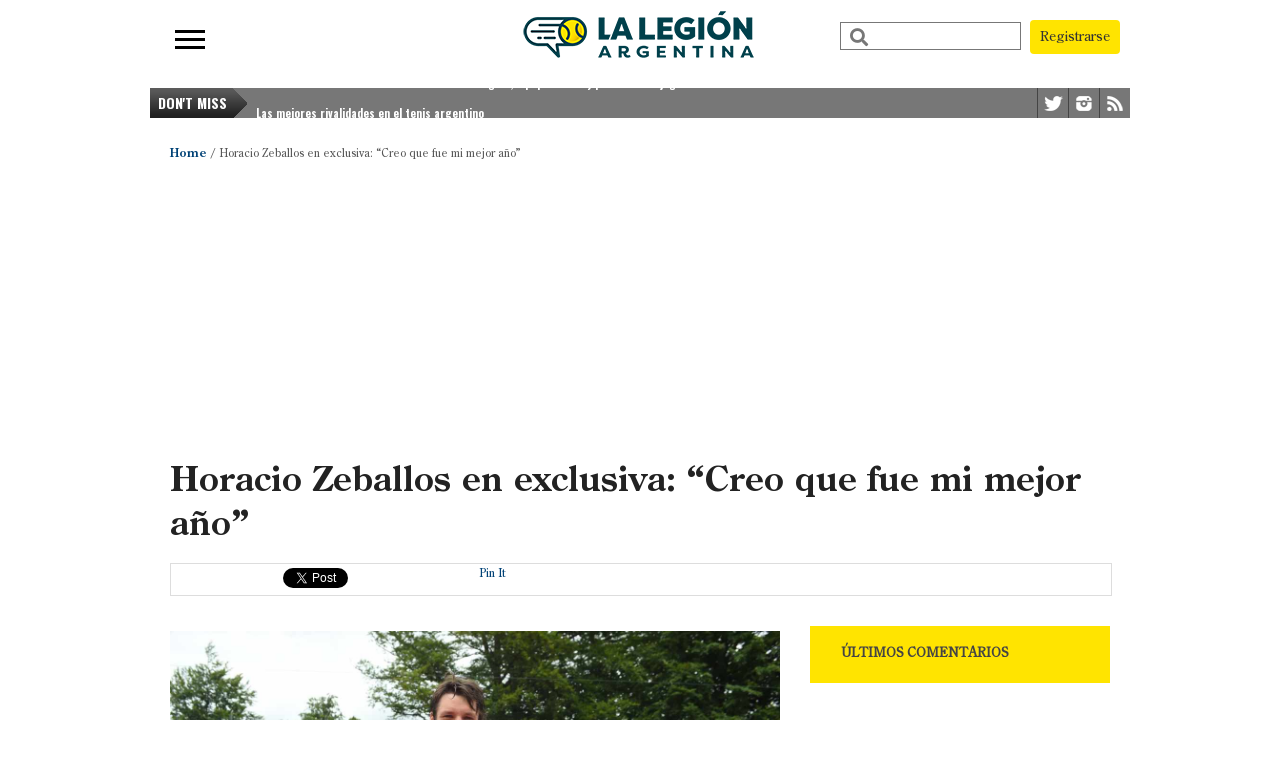

--- FILE ---
content_type: text/html; charset=UTF-8
request_url: https://lalegionargentina.com.ar/horacio-zeballos-en-exclusiva-creo-que-fue-mi-mejor-ano/
body_size: 24628
content:
<!DOCTYPE html>
<html xmlns="http://www.w3.org/1999/xhtml" lang="es">
<head>
<meta http-equiv="Content-Type" content="text/html; charset=UTF-8" />
<meta name="viewport" content="width=device-width, initial-scale=1, maximum-scale=1" />
<meta property="og:image" content="https://lalegionargentina.com.ar/wp-content/uploads/2020/03/zeballos-campeon-bastaad-108x70.jpg" />


<!--[if IE]>
<link rel="stylesheet" type="text/css" href="https://lalegionargentina.com.ar/wp-content/themes/gameday/css/iecss.css" />
<![endif]-->
<link rel="shortcut icon" href="https://lalegionargentina.com.ar/wp-content/uploads/2019/04/icolegion-1.png" /><link rel="alternate" type="application/rss+xml" title="RSS 2.0" href="https://lalegionargentina.com.ar/feed/" />
<link rel="alternate" type="text/xml" title="RSS .92" href="https://lalegionargentina.com.ar/feed/rss/" />
<link rel="alternate" type="application/atom+xml" title="Atom 0.3" href="https://lalegionargentina.com.ar/feed/atom/" />
<link rel="pingback" href="https://lalegionargentina.com.ar/xmlrpc.php" />


<meta name='robots' content='index, follow, max-image-preview:large, max-snippet:-1, max-video-preview:-1' />
	<style>img:is([sizes="auto" i], [sizes^="auto," i]) { contain-intrinsic-size: 3000px 1500px }</style>
	<!-- Etiqueta de Google (gtag.js) modo de consentimiento dataLayer añadido por Site Kit -->
<script type="text/javascript" id="google_gtagjs-js-consent-mode-data-layer">
/* <![CDATA[ */
window.dataLayer = window.dataLayer || [];function gtag(){dataLayer.push(arguments);}
gtag('consent', 'default', {"ad_personalization":"denied","ad_storage":"denied","ad_user_data":"denied","analytics_storage":"denied","functionality_storage":"denied","security_storage":"denied","personalization_storage":"denied","region":["AT","BE","BG","CH","CY","CZ","DE","DK","EE","ES","FI","FR","GB","GR","HR","HU","IE","IS","IT","LI","LT","LU","LV","MT","NL","NO","PL","PT","RO","SE","SI","SK"],"wait_for_update":500});
window._googlesitekitConsentCategoryMap = {"statistics":["analytics_storage"],"marketing":["ad_storage","ad_user_data","ad_personalization"],"functional":["functionality_storage","security_storage"],"preferences":["personalization_storage"]};
window._googlesitekitConsents = {"ad_personalization":"denied","ad_storage":"denied","ad_user_data":"denied","analytics_storage":"denied","functionality_storage":"denied","security_storage":"denied","personalization_storage":"denied","region":["AT","BE","BG","CH","CY","CZ","DE","DK","EE","ES","FI","FR","GB","GR","HR","HU","IE","IS","IT","LI","LT","LU","LV","MT","NL","NO","PL","PT","RO","SE","SI","SK"],"wait_for_update":500};
/* ]]> */
</script>
<!-- Fin de la etiqueta Google (gtag.js) modo de consentimiento dataLayer añadido por Site Kit -->

	<!-- This site is optimized with the Yoast SEO plugin v26.7 - https://yoast.com/wordpress/plugins/seo/ -->
	<title>Horacio Zeballos levanta el título en la ciudad sueca de Bastad</title>
	<meta name="description" content="Horacio Zeballos, que tumbara a Del Potro este año en Miami donde llegó hasta los octavos de final, habla de cómo la ha cambiado la vida este 2016." />
	<link rel="canonical" href="https://lalegionargentina.com.ar/horacio-zeballos-en-exclusiva-creo-que-fue-mi-mejor-ano/" />
	<meta property="og:locale" content="es_ES" />
	<meta property="og:type" content="article" />
	<meta property="og:title" content="Horacio Zeballos levanta el título en la ciudad sueca de Bastad" />
	<meta property="og:description" content="Horacio Zeballos, que tumbara a Del Potro este año en Miami donde llegó hasta los octavos de final, habla de cómo la ha cambiado la vida este 2016." />
	<meta property="og:url" content="https://lalegionargentina.com.ar/horacio-zeballos-en-exclusiva-creo-que-fue-mi-mejor-ano/" />
	<meta property="og:site_name" content="La Legión Argentina. Todo el Tenis." />
	<meta property="article:modified_time" content="2020-03-14T18:23:00+00:00" />
	<meta property="og:image" content="https://lalegionargentina.com.ar/wp-content/uploads/2020/03/zeballos-campeon-bastaad.jpg" />
	<meta property="og:image:width" content="1280" />
	<meta property="og:image:height" content="818" />
	<meta property="og:image:type" content="image/jpeg" />
	<meta name="twitter:card" content="summary_large_image" />
	<meta name="twitter:site" content="@lalegionarg" />
	<meta name="twitter:label1" content="Tiempo de lectura" />
	<meta name="twitter:data1" content="3 minutos" />
	<script type="application/ld+json" class="yoast-schema-graph">{"@context":"https://schema.org","@graph":[{"@type":"WebPage","@id":"https://lalegionargentina.com.ar/horacio-zeballos-en-exclusiva-creo-que-fue-mi-mejor-ano/","url":"https://lalegionargentina.com.ar/horacio-zeballos-en-exclusiva-creo-que-fue-mi-mejor-ano/","name":"Horacio Zeballos levanta el título en la ciudad sueca de Bastad","isPartOf":{"@id":"https://lalegionargentina.com.ar/#website"},"primaryImageOfPage":{"@id":"https://lalegionargentina.com.ar/horacio-zeballos-en-exclusiva-creo-que-fue-mi-mejor-ano/#primaryimage"},"image":{"@id":"https://lalegionargentina.com.ar/horacio-zeballos-en-exclusiva-creo-que-fue-mi-mejor-ano/#primaryimage"},"thumbnailUrl":"https://lalegionargentina.com.ar/wp-content/uploads/2020/03/zeballos-campeon-bastaad.jpg","datePublished":"2016-12-06T13:02:48+00:00","dateModified":"2020-03-14T18:23:00+00:00","description":"Horacio Zeballos, que tumbara a Del Potro este año en Miami donde llegó hasta los octavos de final, habla de cómo la ha cambiado la vida este 2016.","breadcrumb":{"@id":"https://lalegionargentina.com.ar/horacio-zeballos-en-exclusiva-creo-que-fue-mi-mejor-ano/#breadcrumb"},"inLanguage":"es","potentialAction":[{"@type":"ReadAction","target":["https://lalegionargentina.com.ar/horacio-zeballos-en-exclusiva-creo-que-fue-mi-mejor-ano/"]}]},{"@type":"ImageObject","inLanguage":"es","@id":"https://lalegionargentina.com.ar/horacio-zeballos-en-exclusiva-creo-que-fue-mi-mejor-ano/#primaryimage","url":"https://lalegionargentina.com.ar/wp-content/uploads/2020/03/zeballos-campeon-bastaad.jpg","contentUrl":"https://lalegionargentina.com.ar/wp-content/uploads/2020/03/zeballos-campeon-bastaad.jpg","width":1280,"height":818,"caption":"zeballos-campeon-bastaad"},{"@type":"BreadcrumbList","@id":"https://lalegionargentina.com.ar/horacio-zeballos-en-exclusiva-creo-que-fue-mi-mejor-ano/#breadcrumb","itemListElement":[{"@type":"ListItem","position":1,"name":"Portada","item":"https://lalegionargentina.com.ar/"},{"@type":"ListItem","position":2,"name":"Horacio Zeballos en exclusiva: “Creo que fue mi mejor año”"}]},{"@type":"WebSite","@id":"https://lalegionargentina.com.ar/#website","url":"https://lalegionargentina.com.ar/","name":"La Legión Argentina. Todo el Tenis.","description":"La comunidad más grande de fanáticos del tenis","publisher":{"@id":"https://lalegionargentina.com.ar/#organization"},"potentialAction":[{"@type":"SearchAction","target":{"@type":"EntryPoint","urlTemplate":"https://lalegionargentina.com.ar/?s={search_term_string}"},"query-input":{"@type":"PropertyValueSpecification","valueRequired":true,"valueName":"search_term_string"}}],"inLanguage":"es"},{"@type":"Organization","@id":"https://lalegionargentina.com.ar/#organization","name":"La Legión Argentina","url":"https://lalegionargentina.com.ar/","logo":{"@type":"ImageObject","inLanguage":"es","@id":"https://lalegionargentina.com.ar/#/schema/logo/image/","url":"https://lalegionargentina.com.ar/wp-content/uploads/2020/03/xTVPELUT_400x400.jpg","contentUrl":"https://lalegionargentina.com.ar/wp-content/uploads/2020/03/xTVPELUT_400x400.jpg","width":285,"height":285,"caption":"La Legión Argentina"},"image":{"@id":"https://lalegionargentina.com.ar/#/schema/logo/image/"},"sameAs":["https://x.com/lalegionarg","https://www.instagram.com/lalegionarg"]}]}</script>
	<!-- / Yoast SEO plugin. -->


<link rel='dns-prefetch' href='//www.google.com' />
<link rel='dns-prefetch' href='//www.googletagmanager.com' />
<link rel='dns-prefetch' href='//stats.wp.com' />
<link rel='dns-prefetch' href='//use.fontawesome.com' />
<link rel='dns-prefetch' href='//fonts.googleapis.com' />
<link rel='dns-prefetch' href='//pagead2.googlesyndication.com' />
<link rel='dns-prefetch' href='//fundingchoicesmessages.google.com' />
<link rel="alternate" type="application/rss+xml" title="La Legión Argentina. Todo el Tenis. &raquo; Feed" href="https://lalegionargentina.com.ar/feed/" />
<link rel="alternate" type="application/rss+xml" title="La Legión Argentina. Todo el Tenis. &raquo; Feed de los comentarios" href="https://lalegionargentina.com.ar/comments/feed/" />
<link rel="alternate" type="application/rss+xml" title="La Legión Argentina. Todo el Tenis. &raquo; Comentario Horacio Zeballos en exclusiva: “Creo que fue mi mejor año” del feed" href="https://lalegionargentina.com.ar/horacio-zeballos-en-exclusiva-creo-que-fue-mi-mejor-ano/feed/" />
<script type="text/javascript">
/* <![CDATA[ */
window._wpemojiSettings = {"baseUrl":"https:\/\/s.w.org\/images\/core\/emoji\/16.0.1\/72x72\/","ext":".png","svgUrl":"https:\/\/s.w.org\/images\/core\/emoji\/16.0.1\/svg\/","svgExt":".svg","source":{"concatemoji":"https:\/\/lalegionargentina.com.ar\/wp-includes\/js\/wp-emoji-release.min.js?ver=6.8.3"}};
/*! This file is auto-generated */
!function(s,n){var o,i,e;function c(e){try{var t={supportTests:e,timestamp:(new Date).valueOf()};sessionStorage.setItem(o,JSON.stringify(t))}catch(e){}}function p(e,t,n){e.clearRect(0,0,e.canvas.width,e.canvas.height),e.fillText(t,0,0);var t=new Uint32Array(e.getImageData(0,0,e.canvas.width,e.canvas.height).data),a=(e.clearRect(0,0,e.canvas.width,e.canvas.height),e.fillText(n,0,0),new Uint32Array(e.getImageData(0,0,e.canvas.width,e.canvas.height).data));return t.every(function(e,t){return e===a[t]})}function u(e,t){e.clearRect(0,0,e.canvas.width,e.canvas.height),e.fillText(t,0,0);for(var n=e.getImageData(16,16,1,1),a=0;a<n.data.length;a++)if(0!==n.data[a])return!1;return!0}function f(e,t,n,a){switch(t){case"flag":return n(e,"\ud83c\udff3\ufe0f\u200d\u26a7\ufe0f","\ud83c\udff3\ufe0f\u200b\u26a7\ufe0f")?!1:!n(e,"\ud83c\udde8\ud83c\uddf6","\ud83c\udde8\u200b\ud83c\uddf6")&&!n(e,"\ud83c\udff4\udb40\udc67\udb40\udc62\udb40\udc65\udb40\udc6e\udb40\udc67\udb40\udc7f","\ud83c\udff4\u200b\udb40\udc67\u200b\udb40\udc62\u200b\udb40\udc65\u200b\udb40\udc6e\u200b\udb40\udc67\u200b\udb40\udc7f");case"emoji":return!a(e,"\ud83e\udedf")}return!1}function g(e,t,n,a){var r="undefined"!=typeof WorkerGlobalScope&&self instanceof WorkerGlobalScope?new OffscreenCanvas(300,150):s.createElement("canvas"),o=r.getContext("2d",{willReadFrequently:!0}),i=(o.textBaseline="top",o.font="600 32px Arial",{});return e.forEach(function(e){i[e]=t(o,e,n,a)}),i}function t(e){var t=s.createElement("script");t.src=e,t.defer=!0,s.head.appendChild(t)}"undefined"!=typeof Promise&&(o="wpEmojiSettingsSupports",i=["flag","emoji"],n.supports={everything:!0,everythingExceptFlag:!0},e=new Promise(function(e){s.addEventListener("DOMContentLoaded",e,{once:!0})}),new Promise(function(t){var n=function(){try{var e=JSON.parse(sessionStorage.getItem(o));if("object"==typeof e&&"number"==typeof e.timestamp&&(new Date).valueOf()<e.timestamp+604800&&"object"==typeof e.supportTests)return e.supportTests}catch(e){}return null}();if(!n){if("undefined"!=typeof Worker&&"undefined"!=typeof OffscreenCanvas&&"undefined"!=typeof URL&&URL.createObjectURL&&"undefined"!=typeof Blob)try{var e="postMessage("+g.toString()+"("+[JSON.stringify(i),f.toString(),p.toString(),u.toString()].join(",")+"));",a=new Blob([e],{type:"text/javascript"}),r=new Worker(URL.createObjectURL(a),{name:"wpTestEmojiSupports"});return void(r.onmessage=function(e){c(n=e.data),r.terminate(),t(n)})}catch(e){}c(n=g(i,f,p,u))}t(n)}).then(function(e){for(var t in e)n.supports[t]=e[t],n.supports.everything=n.supports.everything&&n.supports[t],"flag"!==t&&(n.supports.everythingExceptFlag=n.supports.everythingExceptFlag&&n.supports[t]);n.supports.everythingExceptFlag=n.supports.everythingExceptFlag&&!n.supports.flag,n.DOMReady=!1,n.readyCallback=function(){n.DOMReady=!0}}).then(function(){return e}).then(function(){var e;n.supports.everything||(n.readyCallback(),(e=n.source||{}).concatemoji?t(e.concatemoji):e.wpemoji&&e.twemoji&&(t(e.twemoji),t(e.wpemoji)))}))}((window,document),window._wpemojiSettings);
/* ]]> */
</script>
<style id='wp-emoji-styles-inline-css' type='text/css'>

	img.wp-smiley, img.emoji {
		display: inline !important;
		border: none !important;
		box-shadow: none !important;
		height: 1em !important;
		width: 1em !important;
		margin: 0 0.07em !important;
		vertical-align: -0.1em !important;
		background: none !important;
		padding: 0 !important;
	}
</style>
<link rel='stylesheet' id='wp-block-library-css' href='https://lalegionargentina.com.ar/wp-includes/css/dist/block-library/style.min.css?ver=6.8.3' type='text/css' media='all' />
<style id='classic-theme-styles-inline-css' type='text/css'>
/*! This file is auto-generated */
.wp-block-button__link{color:#fff;background-color:#32373c;border-radius:9999px;box-shadow:none;text-decoration:none;padding:calc(.667em + 2px) calc(1.333em + 2px);font-size:1.125em}.wp-block-file__button{background:#32373c;color:#fff;text-decoration:none}
</style>
<style id='global-styles-inline-css' type='text/css'>
:root{--wp--preset--aspect-ratio--square: 1;--wp--preset--aspect-ratio--4-3: 4/3;--wp--preset--aspect-ratio--3-4: 3/4;--wp--preset--aspect-ratio--3-2: 3/2;--wp--preset--aspect-ratio--2-3: 2/3;--wp--preset--aspect-ratio--16-9: 16/9;--wp--preset--aspect-ratio--9-16: 9/16;--wp--preset--color--black: #000000;--wp--preset--color--cyan-bluish-gray: #abb8c3;--wp--preset--color--white: #ffffff;--wp--preset--color--pale-pink: #f78da7;--wp--preset--color--vivid-red: #cf2e2e;--wp--preset--color--luminous-vivid-orange: #ff6900;--wp--preset--color--luminous-vivid-amber: #fcb900;--wp--preset--color--light-green-cyan: #7bdcb5;--wp--preset--color--vivid-green-cyan: #00d084;--wp--preset--color--pale-cyan-blue: #8ed1fc;--wp--preset--color--vivid-cyan-blue: #0693e3;--wp--preset--color--vivid-purple: #9b51e0;--wp--preset--gradient--vivid-cyan-blue-to-vivid-purple: linear-gradient(135deg,rgba(6,147,227,1) 0%,rgb(155,81,224) 100%);--wp--preset--gradient--light-green-cyan-to-vivid-green-cyan: linear-gradient(135deg,rgb(122,220,180) 0%,rgb(0,208,130) 100%);--wp--preset--gradient--luminous-vivid-amber-to-luminous-vivid-orange: linear-gradient(135deg,rgba(252,185,0,1) 0%,rgba(255,105,0,1) 100%);--wp--preset--gradient--luminous-vivid-orange-to-vivid-red: linear-gradient(135deg,rgba(255,105,0,1) 0%,rgb(207,46,46) 100%);--wp--preset--gradient--very-light-gray-to-cyan-bluish-gray: linear-gradient(135deg,rgb(238,238,238) 0%,rgb(169,184,195) 100%);--wp--preset--gradient--cool-to-warm-spectrum: linear-gradient(135deg,rgb(74,234,220) 0%,rgb(151,120,209) 20%,rgb(207,42,186) 40%,rgb(238,44,130) 60%,rgb(251,105,98) 80%,rgb(254,248,76) 100%);--wp--preset--gradient--blush-light-purple: linear-gradient(135deg,rgb(255,206,236) 0%,rgb(152,150,240) 100%);--wp--preset--gradient--blush-bordeaux: linear-gradient(135deg,rgb(254,205,165) 0%,rgb(254,45,45) 50%,rgb(107,0,62) 100%);--wp--preset--gradient--luminous-dusk: linear-gradient(135deg,rgb(255,203,112) 0%,rgb(199,81,192) 50%,rgb(65,88,208) 100%);--wp--preset--gradient--pale-ocean: linear-gradient(135deg,rgb(255,245,203) 0%,rgb(182,227,212) 50%,rgb(51,167,181) 100%);--wp--preset--gradient--electric-grass: linear-gradient(135deg,rgb(202,248,128) 0%,rgb(113,206,126) 100%);--wp--preset--gradient--midnight: linear-gradient(135deg,rgb(2,3,129) 0%,rgb(40,116,252) 100%);--wp--preset--font-size--small: 13px;--wp--preset--font-size--medium: 20px;--wp--preset--font-size--large: 36px;--wp--preset--font-size--x-large: 42px;--wp--preset--spacing--20: 0.44rem;--wp--preset--spacing--30: 0.67rem;--wp--preset--spacing--40: 1rem;--wp--preset--spacing--50: 1.5rem;--wp--preset--spacing--60: 2.25rem;--wp--preset--spacing--70: 3.38rem;--wp--preset--spacing--80: 5.06rem;--wp--preset--shadow--natural: 6px 6px 9px rgba(0, 0, 0, 0.2);--wp--preset--shadow--deep: 12px 12px 50px rgba(0, 0, 0, 0.4);--wp--preset--shadow--sharp: 6px 6px 0px rgba(0, 0, 0, 0.2);--wp--preset--shadow--outlined: 6px 6px 0px -3px rgba(255, 255, 255, 1), 6px 6px rgba(0, 0, 0, 1);--wp--preset--shadow--crisp: 6px 6px 0px rgba(0, 0, 0, 1);}:where(.is-layout-flex){gap: 0.5em;}:where(.is-layout-grid){gap: 0.5em;}body .is-layout-flex{display: flex;}.is-layout-flex{flex-wrap: wrap;align-items: center;}.is-layout-flex > :is(*, div){margin: 0;}body .is-layout-grid{display: grid;}.is-layout-grid > :is(*, div){margin: 0;}:where(.wp-block-columns.is-layout-flex){gap: 2em;}:where(.wp-block-columns.is-layout-grid){gap: 2em;}:where(.wp-block-post-template.is-layout-flex){gap: 1.25em;}:where(.wp-block-post-template.is-layout-grid){gap: 1.25em;}.has-black-color{color: var(--wp--preset--color--black) !important;}.has-cyan-bluish-gray-color{color: var(--wp--preset--color--cyan-bluish-gray) !important;}.has-white-color{color: var(--wp--preset--color--white) !important;}.has-pale-pink-color{color: var(--wp--preset--color--pale-pink) !important;}.has-vivid-red-color{color: var(--wp--preset--color--vivid-red) !important;}.has-luminous-vivid-orange-color{color: var(--wp--preset--color--luminous-vivid-orange) !important;}.has-luminous-vivid-amber-color{color: var(--wp--preset--color--luminous-vivid-amber) !important;}.has-light-green-cyan-color{color: var(--wp--preset--color--light-green-cyan) !important;}.has-vivid-green-cyan-color{color: var(--wp--preset--color--vivid-green-cyan) !important;}.has-pale-cyan-blue-color{color: var(--wp--preset--color--pale-cyan-blue) !important;}.has-vivid-cyan-blue-color{color: var(--wp--preset--color--vivid-cyan-blue) !important;}.has-vivid-purple-color{color: var(--wp--preset--color--vivid-purple) !important;}.has-black-background-color{background-color: var(--wp--preset--color--black) !important;}.has-cyan-bluish-gray-background-color{background-color: var(--wp--preset--color--cyan-bluish-gray) !important;}.has-white-background-color{background-color: var(--wp--preset--color--white) !important;}.has-pale-pink-background-color{background-color: var(--wp--preset--color--pale-pink) !important;}.has-vivid-red-background-color{background-color: var(--wp--preset--color--vivid-red) !important;}.has-luminous-vivid-orange-background-color{background-color: var(--wp--preset--color--luminous-vivid-orange) !important;}.has-luminous-vivid-amber-background-color{background-color: var(--wp--preset--color--luminous-vivid-amber) !important;}.has-light-green-cyan-background-color{background-color: var(--wp--preset--color--light-green-cyan) !important;}.has-vivid-green-cyan-background-color{background-color: var(--wp--preset--color--vivid-green-cyan) !important;}.has-pale-cyan-blue-background-color{background-color: var(--wp--preset--color--pale-cyan-blue) !important;}.has-vivid-cyan-blue-background-color{background-color: var(--wp--preset--color--vivid-cyan-blue) !important;}.has-vivid-purple-background-color{background-color: var(--wp--preset--color--vivid-purple) !important;}.has-black-border-color{border-color: var(--wp--preset--color--black) !important;}.has-cyan-bluish-gray-border-color{border-color: var(--wp--preset--color--cyan-bluish-gray) !important;}.has-white-border-color{border-color: var(--wp--preset--color--white) !important;}.has-pale-pink-border-color{border-color: var(--wp--preset--color--pale-pink) !important;}.has-vivid-red-border-color{border-color: var(--wp--preset--color--vivid-red) !important;}.has-luminous-vivid-orange-border-color{border-color: var(--wp--preset--color--luminous-vivid-orange) !important;}.has-luminous-vivid-amber-border-color{border-color: var(--wp--preset--color--luminous-vivid-amber) !important;}.has-light-green-cyan-border-color{border-color: var(--wp--preset--color--light-green-cyan) !important;}.has-vivid-green-cyan-border-color{border-color: var(--wp--preset--color--vivid-green-cyan) !important;}.has-pale-cyan-blue-border-color{border-color: var(--wp--preset--color--pale-cyan-blue) !important;}.has-vivid-cyan-blue-border-color{border-color: var(--wp--preset--color--vivid-cyan-blue) !important;}.has-vivid-purple-border-color{border-color: var(--wp--preset--color--vivid-purple) !important;}.has-vivid-cyan-blue-to-vivid-purple-gradient-background{background: var(--wp--preset--gradient--vivid-cyan-blue-to-vivid-purple) !important;}.has-light-green-cyan-to-vivid-green-cyan-gradient-background{background: var(--wp--preset--gradient--light-green-cyan-to-vivid-green-cyan) !important;}.has-luminous-vivid-amber-to-luminous-vivid-orange-gradient-background{background: var(--wp--preset--gradient--luminous-vivid-amber-to-luminous-vivid-orange) !important;}.has-luminous-vivid-orange-to-vivid-red-gradient-background{background: var(--wp--preset--gradient--luminous-vivid-orange-to-vivid-red) !important;}.has-very-light-gray-to-cyan-bluish-gray-gradient-background{background: var(--wp--preset--gradient--very-light-gray-to-cyan-bluish-gray) !important;}.has-cool-to-warm-spectrum-gradient-background{background: var(--wp--preset--gradient--cool-to-warm-spectrum) !important;}.has-blush-light-purple-gradient-background{background: var(--wp--preset--gradient--blush-light-purple) !important;}.has-blush-bordeaux-gradient-background{background: var(--wp--preset--gradient--blush-bordeaux) !important;}.has-luminous-dusk-gradient-background{background: var(--wp--preset--gradient--luminous-dusk) !important;}.has-pale-ocean-gradient-background{background: var(--wp--preset--gradient--pale-ocean) !important;}.has-electric-grass-gradient-background{background: var(--wp--preset--gradient--electric-grass) !important;}.has-midnight-gradient-background{background: var(--wp--preset--gradient--midnight) !important;}.has-small-font-size{font-size: var(--wp--preset--font-size--small) !important;}.has-medium-font-size{font-size: var(--wp--preset--font-size--medium) !important;}.has-large-font-size{font-size: var(--wp--preset--font-size--large) !important;}.has-x-large-font-size{font-size: var(--wp--preset--font-size--x-large) !important;}
:where(.wp-block-post-template.is-layout-flex){gap: 1.25em;}:where(.wp-block-post-template.is-layout-grid){gap: 1.25em;}
:where(.wp-block-columns.is-layout-flex){gap: 2em;}:where(.wp-block-columns.is-layout-grid){gap: 2em;}
:root :where(.wp-block-pullquote){font-size: 1.5em;line-height: 1.6;}
</style>
<link rel='stylesheet' id='mvp-style-css' href='https://lalegionargentina.com.ar/wp-content/themes/gameday/style.css?ver=6.8.3' type='text/css' media='all' />
<link rel='stylesheet' id='reset-css' href='https://lalegionargentina.com.ar/wp-content/themes/gameday/css/reset.css?ver=6.8.3' type='text/css' media='all' />
<link rel='stylesheet' id='media-queries-css' href='https://lalegionargentina.com.ar/wp-content/themes/gameday/css/media-queries.css?ver=6.8.3' type='text/css' media='all' />
<link rel='stylesheet' id='flexcss-css' href='https://lalegionargentina.com.ar/wp-content/themes/gameday/css/flexslider.css?ver=6.8.3' type='text/css' media='all' />
<link rel='stylesheet' id='mvp-fontawesome-css' href='//use.fontawesome.com/releases/v5.1.0/css/all.css?ver=6.8.3' type='text/css' media='all' />
<link rel='stylesheet' id='studio-fonts-css' href='//fonts.googleapis.com/css?family=Open+Sans+Condensed%3A300%2C700%7COpen+Sans%3A400%2C700%7COswald%3A300%2C400%2C700%26subset%3Dlatin%2Clatin-ext&#038;ver=1.0.0' type='text/css' media='all' />
<link rel='stylesheet' id='wpdiscuz-frontend-css-css' href='https://lalegionargentina.com.ar/wp-content/plugins/wpdiscuz/themes/default/style.css?ver=7.6.43' type='text/css' media='all' />
<style id='wpdiscuz-frontend-css-inline-css' type='text/css'>
 #wpdcom .wpd-blog-administrator .wpd-comment-label{color:#ffffff;background-color:#00B38F;border:none}#wpdcom .wpd-blog-administrator .wpd-comment-author, #wpdcom .wpd-blog-administrator .wpd-comment-author a{color:#00B38F}#wpdcom.wpd-layout-1 .wpd-comment .wpd-blog-administrator .wpd-avatar img{border-color:#00B38F}#wpdcom.wpd-layout-2 .wpd-comment.wpd-reply .wpd-comment-wrap.wpd-blog-administrator{border-left:3px solid #00B38F}#wpdcom.wpd-layout-2 .wpd-comment .wpd-blog-administrator .wpd-avatar img{border-bottom-color:#00B38F}#wpdcom.wpd-layout-3 .wpd-blog-administrator .wpd-comment-subheader{border-top:1px dashed #00B38F}#wpdcom.wpd-layout-3 .wpd-reply .wpd-blog-administrator .wpd-comment-right{border-left:1px solid #00B38F}#wpdcom .wpd-blog-editor .wpd-comment-label{color:#ffffff;background-color:#00B38F;border:none}#wpdcom .wpd-blog-editor .wpd-comment-author, #wpdcom .wpd-blog-editor .wpd-comment-author a{color:#00B38F}#wpdcom.wpd-layout-1 .wpd-comment .wpd-blog-editor .wpd-avatar img{border-color:#00B38F}#wpdcom.wpd-layout-2 .wpd-comment.wpd-reply .wpd-comment-wrap.wpd-blog-editor{border-left:3px solid #00B38F}#wpdcom.wpd-layout-2 .wpd-comment .wpd-blog-editor .wpd-avatar img{border-bottom-color:#00B38F}#wpdcom.wpd-layout-3 .wpd-blog-editor .wpd-comment-subheader{border-top:1px dashed #00B38F}#wpdcom.wpd-layout-3 .wpd-reply .wpd-blog-editor .wpd-comment-right{border-left:1px solid #00B38F}#wpdcom .wpd-blog-author .wpd-comment-label{color:#ffffff;background-color:#00B38F;border:none}#wpdcom .wpd-blog-author .wpd-comment-author, #wpdcom .wpd-blog-author .wpd-comment-author a{color:#00B38F}#wpdcom.wpd-layout-1 .wpd-comment .wpd-blog-author .wpd-avatar img{border-color:#00B38F}#wpdcom.wpd-layout-2 .wpd-comment .wpd-blog-author .wpd-avatar img{border-bottom-color:#00B38F}#wpdcom.wpd-layout-3 .wpd-blog-author .wpd-comment-subheader{border-top:1px dashed #00B38F}#wpdcom.wpd-layout-3 .wpd-reply .wpd-blog-author .wpd-comment-right{border-left:1px solid #00B38F}#wpdcom .wpd-blog-contributor .wpd-comment-label{color:#ffffff;background-color:#00B38F;border:none}#wpdcom .wpd-blog-contributor .wpd-comment-author, #wpdcom .wpd-blog-contributor .wpd-comment-author a{color:#00B38F}#wpdcom.wpd-layout-1 .wpd-comment .wpd-blog-contributor .wpd-avatar img{border-color:#00B38F}#wpdcom.wpd-layout-2 .wpd-comment .wpd-blog-contributor .wpd-avatar img{border-bottom-color:#00B38F}#wpdcom.wpd-layout-3 .wpd-blog-contributor .wpd-comment-subheader{border-top:1px dashed #00B38F}#wpdcom.wpd-layout-3 .wpd-reply .wpd-blog-contributor .wpd-comment-right{border-left:1px solid #00B38F}#wpdcom .wpd-blog-subscriber .wpd-comment-label{color:#ffffff;background-color:#00B38F;border:none}#wpdcom .wpd-blog-subscriber .wpd-comment-author, #wpdcom .wpd-blog-subscriber .wpd-comment-author a{color:#00B38F}#wpdcom.wpd-layout-2 .wpd-comment .wpd-blog-subscriber .wpd-avatar img{border-bottom-color:#00B38F}#wpdcom.wpd-layout-3 .wpd-blog-subscriber .wpd-comment-subheader{border-top:1px dashed #00B38F}#wpdcom .wpd-blog-wpseo_manager .wpd-comment-label{color:#ffffff;background-color:#00B38F;border:none}#wpdcom .wpd-blog-wpseo_manager .wpd-comment-author, #wpdcom .wpd-blog-wpseo_manager .wpd-comment-author a{color:#00B38F}#wpdcom.wpd-layout-1 .wpd-comment .wpd-blog-wpseo_manager .wpd-avatar img{border-color:#00B38F}#wpdcom.wpd-layout-2 .wpd-comment .wpd-blog-wpseo_manager .wpd-avatar img{border-bottom-color:#00B38F}#wpdcom.wpd-layout-3 .wpd-blog-wpseo_manager .wpd-comment-subheader{border-top:1px dashed #00B38F}#wpdcom.wpd-layout-3 .wpd-reply .wpd-blog-wpseo_manager .wpd-comment-right{border-left:1px solid #00B38F}#wpdcom .wpd-blog-wpseo_editor .wpd-comment-label{color:#ffffff;background-color:#00B38F;border:none}#wpdcom .wpd-blog-wpseo_editor .wpd-comment-author, #wpdcom .wpd-blog-wpseo_editor .wpd-comment-author a{color:#00B38F}#wpdcom.wpd-layout-1 .wpd-comment .wpd-blog-wpseo_editor .wpd-avatar img{border-color:#00B38F}#wpdcom.wpd-layout-2 .wpd-comment .wpd-blog-wpseo_editor .wpd-avatar img{border-bottom-color:#00B38F}#wpdcom.wpd-layout-3 .wpd-blog-wpseo_editor .wpd-comment-subheader{border-top:1px dashed #00B38F}#wpdcom.wpd-layout-3 .wpd-reply .wpd-blog-wpseo_editor .wpd-comment-right{border-left:1px solid #00B38F}#wpdcom .wpd-blog-moderador_pronosticos .wpd-comment-label{color:#ffffff;background-color:#00B38F;border:none}#wpdcom .wpd-blog-moderador_pronosticos .wpd-comment-author, #wpdcom .wpd-blog-moderador_pronosticos .wpd-comment-author a{color:#00B38F}#wpdcom.wpd-layout-1 .wpd-comment .wpd-blog-moderador_pronosticos .wpd-avatar img{border-color:#00B38F}#wpdcom.wpd-layout-2 .wpd-comment .wpd-blog-moderador_pronosticos .wpd-avatar img{border-bottom-color:#00B38F}#wpdcom.wpd-layout-3 .wpd-blog-moderador_pronosticos .wpd-comment-subheader{border-top:1px dashed #00B38F}#wpdcom.wpd-layout-3 .wpd-reply .wpd-blog-moderador_pronosticos .wpd-comment-right{border-left:1px solid #00B38F}#wpdcom .wpd-blog-post_author .wpd-comment-label{color:#ffffff;background-color:#00B38F;border:none}#wpdcom .wpd-blog-post_author .wpd-comment-author, #wpdcom .wpd-blog-post_author .wpd-comment-author a{color:#00B38F}#wpdcom .wpd-blog-post_author .wpd-avatar img{border-color:#00B38F}#wpdcom.wpd-layout-1 .wpd-comment .wpd-blog-post_author .wpd-avatar img{border-color:#00B38F}#wpdcom.wpd-layout-2 .wpd-comment.wpd-reply .wpd-comment-wrap.wpd-blog-post_author{border-left:3px solid #00B38F}#wpdcom.wpd-layout-2 .wpd-comment .wpd-blog-post_author .wpd-avatar img{border-bottom-color:#00B38F}#wpdcom.wpd-layout-3 .wpd-blog-post_author .wpd-comment-subheader{border-top:1px dashed #00B38F}#wpdcom.wpd-layout-3 .wpd-reply .wpd-blog-post_author .wpd-comment-right{border-left:1px solid #00B38F}#wpdcom .wpd-blog-guest .wpd-comment-label{color:#ffffff;background-color:#00B38F;border:none}#wpdcom .wpd-blog-guest .wpd-comment-author, #wpdcom .wpd-blog-guest .wpd-comment-author a{color:#00B38F}#wpdcom.wpd-layout-3 .wpd-blog-guest .wpd-comment-subheader{border-top:1px dashed #00B38F}#comments, #respond, .comments-area, #wpdcom{}#wpdcom .ql-editor > *{color:#000000}#wpdcom .ql-editor::before{}#wpdcom .ql-toolbar{border:1px solid #DDDDDD;border-top:none}#wpdcom .ql-container{border:1px solid #DDDDDD;border-bottom:none}#wpdcom .wpd-form-row .wpdiscuz-item input[type="text"], #wpdcom .wpd-form-row .wpdiscuz-item input[type="email"], #wpdcom .wpd-form-row .wpdiscuz-item input[type="url"], #wpdcom .wpd-form-row .wpdiscuz-item input[type="color"], #wpdcom .wpd-form-row .wpdiscuz-item input[type="date"], #wpdcom .wpd-form-row .wpdiscuz-item input[type="datetime"], #wpdcom .wpd-form-row .wpdiscuz-item input[type="datetime-local"], #wpdcom .wpd-form-row .wpdiscuz-item input[type="month"], #wpdcom .wpd-form-row .wpdiscuz-item input[type="number"], #wpdcom .wpd-form-row .wpdiscuz-item input[type="time"], #wpdcom textarea, #wpdcom select{border:1px solid #DDDDDD;color:#000000}#wpdcom .wpd-form-row .wpdiscuz-item textarea{border:1px solid #DDDDDD}#wpdcom input::placeholder, #wpdcom textarea::placeholder, #wpdcom input::-moz-placeholder, #wpdcom textarea::-webkit-input-placeholder{}#wpdcom .wpd-comment-text{color:#000000}#wpdcom .wpd-thread-head .wpd-thread-info{border-bottom:2px solid #1db99a}#wpdcom .wpd-thread-head .wpd-thread-info.wpd-reviews-tab svg{fill:#1db99a}#wpdcom .wpd-thread-head .wpdiscuz-user-settings{border-bottom:2px solid #1db99a}#wpdcom .wpd-thread-head .wpdiscuz-user-settings:hover{color:#1db99a}#wpdcom .wpd-comment .wpd-follow-link:hover{color:#1db99a}#wpdcom .wpd-comment-status .wpd-sticky{color:#1db99a}#wpdcom .wpd-thread-filter .wpdf-active{color:#1db99a;border-bottom-color:#1db99a}#wpdcom .wpd-comment-info-bar{border:1px dashed #4bc7af;background:#e9f8f5}#wpdcom .wpd-comment-info-bar .wpd-current-view i{color:#1db99a}#wpdcom .wpd-filter-view-all:hover{background:#1db99a}#wpdcom .wpdiscuz-item .wpdiscuz-rating > label{color:#DDDDDD}#wpdcom .wpdiscuz-item .wpdiscuz-rating:not(:checked) > label:hover, .wpdiscuz-rating:not(:checked) > label:hover ~ label{}#wpdcom .wpdiscuz-item .wpdiscuz-rating > input ~ label:hover, #wpdcom .wpdiscuz-item .wpdiscuz-rating > input:not(:checked) ~ label:hover ~ label, #wpdcom .wpdiscuz-item .wpdiscuz-rating > input:not(:checked) ~ label:hover ~ label{color:#FFED85}#wpdcom .wpdiscuz-item .wpdiscuz-rating > input:checked ~ label:hover, #wpdcom .wpdiscuz-item .wpdiscuz-rating > input:checked ~ label:hover, #wpdcom .wpdiscuz-item .wpdiscuz-rating > label:hover ~ input:checked ~ label, #wpdcom .wpdiscuz-item .wpdiscuz-rating > input:checked + label:hover ~ label, #wpdcom .wpdiscuz-item .wpdiscuz-rating > input:checked ~ label:hover ~ label, .wpd-custom-field .wcf-active-star, #wpdcom .wpdiscuz-item .wpdiscuz-rating > input:checked ~ label{color:#FFD700}#wpd-post-rating .wpd-rating-wrap .wpd-rating-stars svg .wpd-star{fill:#DDDDDD}#wpd-post-rating .wpd-rating-wrap .wpd-rating-stars svg .wpd-active{fill:#FFD700}#wpd-post-rating .wpd-rating-wrap .wpd-rate-starts svg .wpd-star{fill:#DDDDDD}#wpd-post-rating .wpd-rating-wrap .wpd-rate-starts:hover svg .wpd-star{fill:#FFED85}#wpd-post-rating.wpd-not-rated .wpd-rating-wrap .wpd-rate-starts svg:hover ~ svg .wpd-star{fill:#DDDDDD}.wpdiscuz-post-rating-wrap .wpd-rating .wpd-rating-wrap .wpd-rating-stars svg .wpd-star{fill:#DDDDDD}.wpdiscuz-post-rating-wrap .wpd-rating .wpd-rating-wrap .wpd-rating-stars svg .wpd-active{fill:#FFD700}#wpdcom .wpd-comment .wpd-follow-active{color:#ff7a00}#wpdcom .page-numbers{color:#555;border:#555 1px solid}#wpdcom span.current{background:#555}#wpdcom.wpd-layout-1 .wpd-new-loaded-comment > .wpd-comment-wrap > .wpd-comment-right{background:#FFFAD6}#wpdcom.wpd-layout-2 .wpd-new-loaded-comment.wpd-comment > .wpd-comment-wrap > .wpd-comment-right{background:#FFFAD6}#wpdcom.wpd-layout-2 .wpd-new-loaded-comment.wpd-comment.wpd-reply > .wpd-comment-wrap > .wpd-comment-right{background:transparent}#wpdcom.wpd-layout-2 .wpd-new-loaded-comment.wpd-comment.wpd-reply > .wpd-comment-wrap{background:#FFFAD6}#wpdcom.wpd-layout-3 .wpd-new-loaded-comment.wpd-comment > .wpd-comment-wrap > .wpd-comment-right{background:#FFFAD6}#wpdcom .wpd-follow:hover i, #wpdcom .wpd-unfollow:hover i, #wpdcom .wpd-comment .wpd-follow-active:hover i{color:#1db99a}#wpdcom .wpdiscuz-readmore{cursor:pointer;color:#1db99a}.wpd-custom-field .wcf-pasiv-star, #wpcomm .wpdiscuz-item .wpdiscuz-rating > label{color:#DDDDDD}.wpd-wrapper .wpd-list-item.wpd-active{border-top:3px solid #1db99a}#wpdcom.wpd-layout-2 .wpd-comment.wpd-reply.wpd-unapproved-comment .wpd-comment-wrap{border-left:3px solid #FFFAD6}#wpdcom.wpd-layout-3 .wpd-comment.wpd-reply.wpd-unapproved-comment .wpd-comment-right{border-left:1px solid #FFFAD6}#wpdcom .wpd-prim-button{background-color:#07B290;color:#FFFFFF}#wpdcom .wpd_label__check i.wpdicon-on{color:#07B290;border:1px solid #83d9c8}#wpd-bubble-wrapper #wpd-bubble-all-comments-count{color:#dd3333}#wpd-bubble-wrapper > div{background-color:#dd3333}#wpd-bubble-wrapper > #wpd-bubble #wpd-bubble-add-message{background-color:#dd3333}#wpd-bubble-wrapper > #wpd-bubble #wpd-bubble-add-message::before{border-left-color:#dd3333;border-right-color:#dd3333}#wpd-bubble-wrapper.wpd-right-corner > #wpd-bubble #wpd-bubble-add-message::before{border-left-color:#dd3333;border-right-color:#dd3333}.wpd-inline-icon-wrapper path.wpd-inline-icon-first{fill:#1DB99A}.wpd-inline-icon-count{background-color:#1DB99A}.wpd-inline-icon-count::before{border-right-color:#1DB99A}.wpd-inline-form-wrapper::before{border-bottom-color:#1DB99A}.wpd-inline-form-question{background-color:#1DB99A}.wpd-inline-form{background-color:#1DB99A}.wpd-last-inline-comments-wrapper{border-color:#1DB99A}.wpd-last-inline-comments-wrapper::before{border-bottom-color:#1DB99A}.wpd-last-inline-comments-wrapper .wpd-view-all-inline-comments{background:#1DB99A}.wpd-last-inline-comments-wrapper .wpd-view-all-inline-comments:hover,.wpd-last-inline-comments-wrapper .wpd-view-all-inline-comments:active,.wpd-last-inline-comments-wrapper .wpd-view-all-inline-comments:focus{background-color:#1DB99A}#wpdcom .ql-snow .ql-tooltip[data-mode="link"]::before{content:"Enter link:"}#wpdcom .ql-snow .ql-tooltip.ql-editing a.ql-action::after{content:"Save"}.comments-area{width:auto}
</style>
<link rel='stylesheet' id='wpdiscuz-fa-css' href='https://lalegionargentina.com.ar/wp-content/plugins/wpdiscuz/assets/third-party/font-awesome-5.13.0/css/fa.min.css?ver=7.6.43' type='text/css' media='all' />
<link rel='stylesheet' id='wpdiscuz-combo-css-css' href='https://lalegionargentina.com.ar/wp-content/plugins/wpdiscuz/assets/css/wpdiscuz-combo.min.css?ver=6.8.3' type='text/css' media='all' />
<script type="text/javascript" src="https://lalegionargentina.com.ar/wp-includes/js/jquery/jquery.min.js?ver=3.7.1" id="jquery-core-js"></script>
<script type="text/javascript" src="https://lalegionargentina.com.ar/wp-includes/js/jquery/jquery-migrate.min.js?ver=3.4.1" id="jquery-migrate-js"></script>

<!-- Fragmento de código de la etiqueta de Google (gtag.js) añadida por Site Kit -->
<!-- Fragmento de código de Google Analytics añadido por Site Kit -->
<script type="text/javascript" src="https://www.googletagmanager.com/gtag/js?id=G-6Q42J15Q7S" id="google_gtagjs-js" async></script>
<script type="text/javascript" id="google_gtagjs-js-after">
/* <![CDATA[ */
window.dataLayer = window.dataLayer || [];function gtag(){dataLayer.push(arguments);}
gtag("set","linker",{"domains":["lalegionargentina.com.ar"]});
gtag("js", new Date());
gtag("set", "developer_id.dZTNiMT", true);
gtag("config", "G-6Q42J15Q7S");
/* ]]> */
</script>
<link rel="https://api.w.org/" href="https://lalegionargentina.com.ar/wp-json/" /><link rel="alternate" title="JSON" type="application/json" href="https://lalegionargentina.com.ar/wp-json/wp/v2/pages/36729" /><link rel="EditURI" type="application/rsd+xml" title="RSD" href="https://lalegionargentina.com.ar/xmlrpc.php?rsd" />
<meta name="generator" content="WordPress 6.8.3" />
<link rel='shortlink' href='https://lalegionargentina.com.ar/?p=36729' />
<link rel="alternate" title="oEmbed (JSON)" type="application/json+oembed" href="https://lalegionargentina.com.ar/wp-json/oembed/1.0/embed?url=https%3A%2F%2Flalegionargentina.com.ar%2Fhoracio-zeballos-en-exclusiva-creo-que-fue-mi-mejor-ano%2F" />
<link rel="alternate" title="oEmbed (XML)" type="text/xml+oembed" href="https://lalegionargentina.com.ar/wp-json/oembed/1.0/embed?url=https%3A%2F%2Flalegionargentina.com.ar%2Fhoracio-zeballos-en-exclusiva-creo-que-fue-mi-mejor-ano%2F&#038;format=xml" />

		<!-- GA Google Analytics @ https://m0n.co/ga -->
		<script>
			(function(i,s,o,g,r,a,m){i['GoogleAnalyticsObject']=r;i[r]=i[r]||function(){
			(i[r].q=i[r].q||[]).push(arguments)},i[r].l=1*new Date();a=s.createElement(o),
			m=s.getElementsByTagName(o)[0];a.async=1;a.src=g;m.parentNode.insertBefore(a,m)
			})(window,document,'script','https://www.google-analytics.com/analytics.js','ga');
			ga('create', 'UA-33160336-1', 'auto');
			ga('send', 'pageview');
		</script>

	<meta name="generator" content="Site Kit by Google 1.170.0" />	<style>img#wpstats{display:none}</style>
		
<style type='text/css'>

#nav-main-wrapper { background: #777777 url(https://lalegionargentina.com.ar/wp-content/themes/gameday/images/nav-bg.png) repeat-x bottom; }
span.headlines-header, #content-social, span.scroll-more, .search-fly-wrap { background: #777777 }

.woocommerce .widget_price_filter .ui-slider .ui-slider-handle,
.woocommerce span.onsale,
.woocommerce #respond input#submit.alt,
.woocommerce a.button.alt,
.woocommerce button.button.alt,
.woocommerce input.button.alt,
.woocommerce #respond input#submit.alt:hover,
.woocommerce a.button.alt:hover,
.woocommerce button.button.alt:hover,
.woocommerce input.button.alt:hover {
	background-color: #777777;
	}

.woocommerce .widget_price_filter .ui-slider .ui-slider-range {
	background: #777777;
	}

#nav-mobi select { background: #777777 url(https://lalegionargentina.com.ar/wp-content/themes/gameday/images/triangle-dark.png) no-repeat right; }
.category-heading { background: #777777 url(https://lalegionargentina.com.ar/wp-content/themes/gameday/images/striped-bg.png); }
ul.score-nav li.active, ul.score-nav li.active:hover, .blog-cat li, .blog-cat-title, .flex-control-paging li a.flex-active { background: #ffe400; }
.prev-post, .next-post { color: #ffe400; }
a, a:visited { color: #004276; }
h3#reply-title, h2.comments, #related-posts h3, h4.widget-header, h4.widget-header-fb { background: #777777 url(https://lalegionargentina.com.ar/wp-content/themes/gameday/images/striped-bg.png); }
#wallpaper { background: url() no-repeat 50% 0; }

		</style>



<!-- Metaetiquetas de Google AdSense añadidas por Site Kit -->
<meta name="google-adsense-platform-account" content="ca-host-pub-2644536267352236">
<meta name="google-adsense-platform-domain" content="sitekit.withgoogle.com">
<!-- Acabar con las metaetiquetas de Google AdSense añadidas por Site Kit -->

<!-- Fragmento de código de Google Adsense añadido por Site Kit -->
<script type="text/javascript" async="async" src="https://pagead2.googlesyndication.com/pagead/js/adsbygoogle.js?client=ca-pub-2825133603348953&amp;host=ca-host-pub-2644536267352236" crossorigin="anonymous"></script>

<!-- Final del fragmento de código de Google Adsense añadido por Site Kit -->

<!-- Fragmento de código de recuperación de bloqueo de anuncios de Google AdSense añadido por Site Kit. -->
<script async src="https://fundingchoicesmessages.google.com/i/pub-2825133603348953?ers=1" nonce="bRhDkPmFMbVpBRH94_qx9g"></script><script nonce="bRhDkPmFMbVpBRH94_qx9g">(function() {function signalGooglefcPresent() {if (!window.frames['googlefcPresent']) {if (document.body) {const iframe = document.createElement('iframe'); iframe.style = 'width: 0; height: 0; border: none; z-index: -1000; left: -1000px; top: -1000px;'; iframe.style.display = 'none'; iframe.name = 'googlefcPresent'; document.body.appendChild(iframe);} else {setTimeout(signalGooglefcPresent, 0);}}}signalGooglefcPresent();})();</script>
<!-- Fragmento de código de finalización de recuperación de bloqueo de anuncios de Google AdSense añadido por Site Kit. -->

<!-- Fragmento de código de protección de errores de recuperación de bloqueo de anuncios de Google AdSense añadido por Site Kit. -->
<script>(function(){'use strict';function aa(a){var b=0;return function(){return b<a.length?{done:!1,value:a[b++]}:{done:!0}}}var ba="function"==typeof Object.defineProperties?Object.defineProperty:function(a,b,c){if(a==Array.prototype||a==Object.prototype)return a;a[b]=c.value;return a};
function ca(a){a=["object"==typeof globalThis&&globalThis,a,"object"==typeof window&&window,"object"==typeof self&&self,"object"==typeof global&&global];for(var b=0;b<a.length;++b){var c=a[b];if(c&&c.Math==Math)return c}throw Error("Cannot find global object");}var da=ca(this);function k(a,b){if(b)a:{var c=da;a=a.split(".");for(var d=0;d<a.length-1;d++){var e=a[d];if(!(e in c))break a;c=c[e]}a=a[a.length-1];d=c[a];b=b(d);b!=d&&null!=b&&ba(c,a,{configurable:!0,writable:!0,value:b})}}
function ea(a){return a.raw=a}function m(a){var b="undefined"!=typeof Symbol&&Symbol.iterator&&a[Symbol.iterator];if(b)return b.call(a);if("number"==typeof a.length)return{next:aa(a)};throw Error(String(a)+" is not an iterable or ArrayLike");}function fa(a){for(var b,c=[];!(b=a.next()).done;)c.push(b.value);return c}var ha="function"==typeof Object.create?Object.create:function(a){function b(){}b.prototype=a;return new b},n;
if("function"==typeof Object.setPrototypeOf)n=Object.setPrototypeOf;else{var q;a:{var ia={a:!0},ja={};try{ja.__proto__=ia;q=ja.a;break a}catch(a){}q=!1}n=q?function(a,b){a.__proto__=b;if(a.__proto__!==b)throw new TypeError(a+" is not extensible");return a}:null}var ka=n;
function r(a,b){a.prototype=ha(b.prototype);a.prototype.constructor=a;if(ka)ka(a,b);else for(var c in b)if("prototype"!=c)if(Object.defineProperties){var d=Object.getOwnPropertyDescriptor(b,c);d&&Object.defineProperty(a,c,d)}else a[c]=b[c];a.A=b.prototype}function la(){for(var a=Number(this),b=[],c=a;c<arguments.length;c++)b[c-a]=arguments[c];return b}k("Number.MAX_SAFE_INTEGER",function(){return 9007199254740991});
k("Number.isFinite",function(a){return a?a:function(b){return"number"!==typeof b?!1:!isNaN(b)&&Infinity!==b&&-Infinity!==b}});k("Number.isInteger",function(a){return a?a:function(b){return Number.isFinite(b)?b===Math.floor(b):!1}});k("Number.isSafeInteger",function(a){return a?a:function(b){return Number.isInteger(b)&&Math.abs(b)<=Number.MAX_SAFE_INTEGER}});
k("Math.trunc",function(a){return a?a:function(b){b=Number(b);if(isNaN(b)||Infinity===b||-Infinity===b||0===b)return b;var c=Math.floor(Math.abs(b));return 0>b?-c:c}});k("Object.is",function(a){return a?a:function(b,c){return b===c?0!==b||1/b===1/c:b!==b&&c!==c}});k("Array.prototype.includes",function(a){return a?a:function(b,c){var d=this;d instanceof String&&(d=String(d));var e=d.length;c=c||0;for(0>c&&(c=Math.max(c+e,0));c<e;c++){var f=d[c];if(f===b||Object.is(f,b))return!0}return!1}});
k("String.prototype.includes",function(a){return a?a:function(b,c){if(null==this)throw new TypeError("The 'this' value for String.prototype.includes must not be null or undefined");if(b instanceof RegExp)throw new TypeError("First argument to String.prototype.includes must not be a regular expression");return-1!==this.indexOf(b,c||0)}});/*

 Copyright The Closure Library Authors.
 SPDX-License-Identifier: Apache-2.0
*/
var t=this||self;function v(a){return a};var w,x;a:{for(var ma=["CLOSURE_FLAGS"],y=t,z=0;z<ma.length;z++)if(y=y[ma[z]],null==y){x=null;break a}x=y}var na=x&&x[610401301];w=null!=na?na:!1;var A,oa=t.navigator;A=oa?oa.userAgentData||null:null;function B(a){return w?A?A.brands.some(function(b){return(b=b.brand)&&-1!=b.indexOf(a)}):!1:!1}function C(a){var b;a:{if(b=t.navigator)if(b=b.userAgent)break a;b=""}return-1!=b.indexOf(a)};function D(){return w?!!A&&0<A.brands.length:!1}function E(){return D()?B("Chromium"):(C("Chrome")||C("CriOS"))&&!(D()?0:C("Edge"))||C("Silk")};var pa=D()?!1:C("Trident")||C("MSIE");!C("Android")||E();E();C("Safari")&&(E()||(D()?0:C("Coast"))||(D()?0:C("Opera"))||(D()?0:C("Edge"))||(D()?B("Microsoft Edge"):C("Edg/"))||D()&&B("Opera"));var qa={},F=null;var ra="undefined"!==typeof Uint8Array,sa=!pa&&"function"===typeof btoa;function G(){return"function"===typeof BigInt};var H=0,I=0;function ta(a){var b=0>a;a=Math.abs(a);var c=a>>>0;a=Math.floor((a-c)/4294967296);b&&(c=m(ua(c,a)),b=c.next().value,a=c.next().value,c=b);H=c>>>0;I=a>>>0}function va(a,b){b>>>=0;a>>>=0;if(2097151>=b)var c=""+(4294967296*b+a);else G()?c=""+(BigInt(b)<<BigInt(32)|BigInt(a)):(c=(a>>>24|b<<8)&16777215,b=b>>16&65535,a=(a&16777215)+6777216*c+6710656*b,c+=8147497*b,b*=2,1E7<=a&&(c+=Math.floor(a/1E7),a%=1E7),1E7<=c&&(b+=Math.floor(c/1E7),c%=1E7),c=b+wa(c)+wa(a));return c}
function wa(a){a=String(a);return"0000000".slice(a.length)+a}function ua(a,b){b=~b;a?a=~a+1:b+=1;return[a,b]};var J;J="function"===typeof Symbol&&"symbol"===typeof Symbol()?Symbol():void 0;var xa=J?function(a,b){a[J]|=b}:function(a,b){void 0!==a.g?a.g|=b:Object.defineProperties(a,{g:{value:b,configurable:!0,writable:!0,enumerable:!1}})},K=J?function(a){return a[J]|0}:function(a){return a.g|0},L=J?function(a){return a[J]}:function(a){return a.g},M=J?function(a,b){a[J]=b;return a}:function(a,b){void 0!==a.g?a.g=b:Object.defineProperties(a,{g:{value:b,configurable:!0,writable:!0,enumerable:!1}});return a};function ya(a,b){M(b,(a|0)&-14591)}function za(a,b){M(b,(a|34)&-14557)}
function Aa(a){a=a>>14&1023;return 0===a?536870912:a};var N={},Ba={};function Ca(a){return!(!a||"object"!==typeof a||a.g!==Ba)}function Da(a){return null!==a&&"object"===typeof a&&!Array.isArray(a)&&a.constructor===Object}function P(a,b,c){if(!Array.isArray(a)||a.length)return!1;var d=K(a);if(d&1)return!0;if(!(b&&(Array.isArray(b)?b.includes(c):b.has(c))))return!1;M(a,d|1);return!0}Object.freeze(new function(){});Object.freeze(new function(){});var Ea=/^-?([1-9][0-9]*|0)(\.[0-9]+)?$/;var Q;function Fa(a,b){Q=b;a=new a(b);Q=void 0;return a}
function R(a,b,c){null==a&&(a=Q);Q=void 0;if(null==a){var d=96;c?(a=[c],d|=512):a=[];b&&(d=d&-16760833|(b&1023)<<14)}else{if(!Array.isArray(a))throw Error();d=K(a);if(d&64)return a;d|=64;if(c&&(d|=512,c!==a[0]))throw Error();a:{c=a;var e=c.length;if(e){var f=e-1;if(Da(c[f])){d|=256;b=f-(+!!(d&512)-1);if(1024<=b)throw Error();d=d&-16760833|(b&1023)<<14;break a}}if(b){b=Math.max(b,e-(+!!(d&512)-1));if(1024<b)throw Error();d=d&-16760833|(b&1023)<<14}}}M(a,d);return a};function Ga(a){switch(typeof a){case "number":return isFinite(a)?a:String(a);case "boolean":return a?1:0;case "object":if(a)if(Array.isArray(a)){if(P(a,void 0,0))return}else if(ra&&null!=a&&a instanceof Uint8Array){if(sa){for(var b="",c=0,d=a.length-10240;c<d;)b+=String.fromCharCode.apply(null,a.subarray(c,c+=10240));b+=String.fromCharCode.apply(null,c?a.subarray(c):a);a=btoa(b)}else{void 0===b&&(b=0);if(!F){F={};c="ABCDEFGHIJKLMNOPQRSTUVWXYZabcdefghijklmnopqrstuvwxyz0123456789".split("");d=["+/=",
"+/","-_=","-_.","-_"];for(var e=0;5>e;e++){var f=c.concat(d[e].split(""));qa[e]=f;for(var g=0;g<f.length;g++){var h=f[g];void 0===F[h]&&(F[h]=g)}}}b=qa[b];c=Array(Math.floor(a.length/3));d=b[64]||"";for(e=f=0;f<a.length-2;f+=3){var l=a[f],p=a[f+1];h=a[f+2];g=b[l>>2];l=b[(l&3)<<4|p>>4];p=b[(p&15)<<2|h>>6];h=b[h&63];c[e++]=g+l+p+h}g=0;h=d;switch(a.length-f){case 2:g=a[f+1],h=b[(g&15)<<2]||d;case 1:a=a[f],c[e]=b[a>>2]+b[(a&3)<<4|g>>4]+h+d}a=c.join("")}return a}}return a};function Ha(a,b,c){a=Array.prototype.slice.call(a);var d=a.length,e=b&256?a[d-1]:void 0;d+=e?-1:0;for(b=b&512?1:0;b<d;b++)a[b]=c(a[b]);if(e){b=a[b]={};for(var f in e)Object.prototype.hasOwnProperty.call(e,f)&&(b[f]=c(e[f]))}return a}function Ia(a,b,c,d,e){if(null!=a){if(Array.isArray(a))a=P(a,void 0,0)?void 0:e&&K(a)&2?a:Ja(a,b,c,void 0!==d,e);else if(Da(a)){var f={},g;for(g in a)Object.prototype.hasOwnProperty.call(a,g)&&(f[g]=Ia(a[g],b,c,d,e));a=f}else a=b(a,d);return a}}
function Ja(a,b,c,d,e){var f=d||c?K(a):0;d=d?!!(f&32):void 0;a=Array.prototype.slice.call(a);for(var g=0;g<a.length;g++)a[g]=Ia(a[g],b,c,d,e);c&&c(f,a);return a}function Ka(a){return a.s===N?a.toJSON():Ga(a)};function La(a,b,c){c=void 0===c?za:c;if(null!=a){if(ra&&a instanceof Uint8Array)return b?a:new Uint8Array(a);if(Array.isArray(a)){var d=K(a);if(d&2)return a;b&&(b=0===d||!!(d&32)&&!(d&64||!(d&16)));return b?M(a,(d|34)&-12293):Ja(a,La,d&4?za:c,!0,!0)}a.s===N&&(c=a.h,d=L(c),a=d&2?a:Fa(a.constructor,Ma(c,d,!0)));return a}}function Ma(a,b,c){var d=c||b&2?za:ya,e=!!(b&32);a=Ha(a,b,function(f){return La(f,e,d)});xa(a,32|(c?2:0));return a};function Na(a,b){a=a.h;return Oa(a,L(a),b)}function Oa(a,b,c,d){if(-1===c)return null;if(c>=Aa(b)){if(b&256)return a[a.length-1][c]}else{var e=a.length;if(d&&b&256&&(d=a[e-1][c],null!=d))return d;b=c+(+!!(b&512)-1);if(b<e)return a[b]}}function Pa(a,b,c,d,e){var f=Aa(b);if(c>=f||e){var g=b;if(b&256)e=a[a.length-1];else{if(null==d)return;e=a[f+(+!!(b&512)-1)]={};g|=256}e[c]=d;c<f&&(a[c+(+!!(b&512)-1)]=void 0);g!==b&&M(a,g)}else a[c+(+!!(b&512)-1)]=d,b&256&&(a=a[a.length-1],c in a&&delete a[c])}
function Qa(a,b){var c=Ra;var d=void 0===d?!1:d;var e=a.h;var f=L(e),g=Oa(e,f,b,d);if(null!=g&&"object"===typeof g&&g.s===N)c=g;else if(Array.isArray(g)){var h=K(g),l=h;0===l&&(l|=f&32);l|=f&2;l!==h&&M(g,l);c=new c(g)}else c=void 0;c!==g&&null!=c&&Pa(e,f,b,c,d);e=c;if(null==e)return e;a=a.h;f=L(a);f&2||(g=e,c=g.h,h=L(c),g=h&2?Fa(g.constructor,Ma(c,h,!1)):g,g!==e&&(e=g,Pa(a,f,b,e,d)));return e}function Sa(a,b){a=Na(a,b);return null==a||"string"===typeof a?a:void 0}
function Ta(a,b){var c=void 0===c?0:c;a=Na(a,b);if(null!=a)if(b=typeof a,"number"===b?Number.isFinite(a):"string"!==b?0:Ea.test(a))if("number"===typeof a){if(a=Math.trunc(a),!Number.isSafeInteger(a)){ta(a);b=H;var d=I;if(a=d&2147483648)b=~b+1>>>0,d=~d>>>0,0==b&&(d=d+1>>>0);b=4294967296*d+(b>>>0);a=a?-b:b}}else if(b=Math.trunc(Number(a)),Number.isSafeInteger(b))a=String(b);else{if(b=a.indexOf("."),-1!==b&&(a=a.substring(0,b)),!("-"===a[0]?20>a.length||20===a.length&&-922337<Number(a.substring(0,7)):
19>a.length||19===a.length&&922337>Number(a.substring(0,6)))){if(16>a.length)ta(Number(a));else if(G())a=BigInt(a),H=Number(a&BigInt(4294967295))>>>0,I=Number(a>>BigInt(32)&BigInt(4294967295));else{b=+("-"===a[0]);I=H=0;d=a.length;for(var e=b,f=(d-b)%6+b;f<=d;e=f,f+=6)e=Number(a.slice(e,f)),I*=1E6,H=1E6*H+e,4294967296<=H&&(I+=Math.trunc(H/4294967296),I>>>=0,H>>>=0);b&&(b=m(ua(H,I)),a=b.next().value,b=b.next().value,H=a,I=b)}a=H;b=I;b&2147483648?G()?a=""+(BigInt(b|0)<<BigInt(32)|BigInt(a>>>0)):(b=
m(ua(a,b)),a=b.next().value,b=b.next().value,a="-"+va(a,b)):a=va(a,b)}}else a=void 0;return null!=a?a:c}function S(a,b){a=Sa(a,b);return null!=a?a:""};function T(a,b,c){this.h=R(a,b,c)}T.prototype.toJSON=function(){return Ua(this,Ja(this.h,Ka,void 0,void 0,!1),!0)};T.prototype.s=N;T.prototype.toString=function(){return Ua(this,this.h,!1).toString()};
function Ua(a,b,c){var d=a.constructor.v,e=L(c?a.h:b);a=b.length;if(!a)return b;var f;if(Da(c=b[a-1])){a:{var g=c;var h={},l=!1,p;for(p in g)if(Object.prototype.hasOwnProperty.call(g,p)){var u=g[p];if(Array.isArray(u)){var jb=u;if(P(u,d,+p)||Ca(u)&&0===u.size)u=null;u!=jb&&(l=!0)}null!=u?h[p]=u:l=!0}if(l){for(var O in h){g=h;break a}g=null}}g!=c&&(f=!0);a--}for(p=+!!(e&512)-1;0<a;a--){O=a-1;c=b[O];O-=p;if(!(null==c||P(c,d,O)||Ca(c)&&0===c.size))break;var kb=!0}if(!f&&!kb)return b;b=Array.prototype.slice.call(b,
0,a);g&&b.push(g);return b};function Va(a){return function(b){if(null==b||""==b)b=new a;else{b=JSON.parse(b);if(!Array.isArray(b))throw Error(void 0);xa(b,32);b=Fa(a,b)}return b}};function Wa(a){this.h=R(a)}r(Wa,T);var Xa=Va(Wa);var U;function V(a){this.g=a}V.prototype.toString=function(){return this.g+""};var Ya={};function Za(a){if(void 0===U){var b=null;var c=t.trustedTypes;if(c&&c.createPolicy){try{b=c.createPolicy("goog#html",{createHTML:v,createScript:v,createScriptURL:v})}catch(d){t.console&&t.console.error(d.message)}U=b}else U=b}a=(b=U)?b.createScriptURL(a):a;return new V(a,Ya)};function $a(){return Math.floor(2147483648*Math.random()).toString(36)+Math.abs(Math.floor(2147483648*Math.random())^Date.now()).toString(36)};function ab(a,b){b=String(b);"application/xhtml+xml"===a.contentType&&(b=b.toLowerCase());return a.createElement(b)}function bb(a){this.g=a||t.document||document};/*

 SPDX-License-Identifier: Apache-2.0
*/
function cb(a,b){a.src=b instanceof V&&b.constructor===V?b.g:"type_error:TrustedResourceUrl";var c,d;(c=(b=null==(d=(c=(a.ownerDocument&&a.ownerDocument.defaultView||window).document).querySelector)?void 0:d.call(c,"script[nonce]"))?b.nonce||b.getAttribute("nonce")||"":"")&&a.setAttribute("nonce",c)};function db(a){a=void 0===a?document:a;return a.createElement("script")};function eb(a,b,c,d,e,f){try{var g=a.g,h=db(g);h.async=!0;cb(h,b);g.head.appendChild(h);h.addEventListener("load",function(){e();d&&g.head.removeChild(h)});h.addEventListener("error",function(){0<c?eb(a,b,c-1,d,e,f):(d&&g.head.removeChild(h),f())})}catch(l){f()}};var fb=t.atob("aHR0cHM6Ly93d3cuZ3N0YXRpYy5jb20vaW1hZ2VzL2ljb25zL21hdGVyaWFsL3N5c3RlbS8xeC93YXJuaW5nX2FtYmVyXzI0ZHAucG5n"),gb=t.atob("WW91IGFyZSBzZWVpbmcgdGhpcyBtZXNzYWdlIGJlY2F1c2UgYWQgb3Igc2NyaXB0IGJsb2NraW5nIHNvZnR3YXJlIGlzIGludGVyZmVyaW5nIHdpdGggdGhpcyBwYWdlLg=="),hb=t.atob("RGlzYWJsZSBhbnkgYWQgb3Igc2NyaXB0IGJsb2NraW5nIHNvZnR3YXJlLCB0aGVuIHJlbG9hZCB0aGlzIHBhZ2Uu");function ib(a,b,c){this.i=a;this.u=b;this.o=c;this.g=null;this.j=[];this.m=!1;this.l=new bb(this.i)}
function lb(a){if(a.i.body&&!a.m){var b=function(){mb(a);t.setTimeout(function(){nb(a,3)},50)};eb(a.l,a.u,2,!0,function(){t[a.o]||b()},b);a.m=!0}}
function mb(a){for(var b=W(1,5),c=0;c<b;c++){var d=X(a);a.i.body.appendChild(d);a.j.push(d)}b=X(a);b.style.bottom="0";b.style.left="0";b.style.position="fixed";b.style.width=W(100,110).toString()+"%";b.style.zIndex=W(2147483544,2147483644).toString();b.style.backgroundColor=ob(249,259,242,252,219,229);b.style.boxShadow="0 0 12px #888";b.style.color=ob(0,10,0,10,0,10);b.style.display="flex";b.style.justifyContent="center";b.style.fontFamily="Roboto, Arial";c=X(a);c.style.width=W(80,85).toString()+
"%";c.style.maxWidth=W(750,775).toString()+"px";c.style.margin="24px";c.style.display="flex";c.style.alignItems="flex-start";c.style.justifyContent="center";d=ab(a.l.g,"IMG");d.className=$a();d.src=fb;d.alt="Warning icon";d.style.height="24px";d.style.width="24px";d.style.paddingRight="16px";var e=X(a),f=X(a);f.style.fontWeight="bold";f.textContent=gb;var g=X(a);g.textContent=hb;Y(a,e,f);Y(a,e,g);Y(a,c,d);Y(a,c,e);Y(a,b,c);a.g=b;a.i.body.appendChild(a.g);b=W(1,5);for(c=0;c<b;c++)d=X(a),a.i.body.appendChild(d),
a.j.push(d)}function Y(a,b,c){for(var d=W(1,5),e=0;e<d;e++){var f=X(a);b.appendChild(f)}b.appendChild(c);c=W(1,5);for(d=0;d<c;d++)e=X(a),b.appendChild(e)}function W(a,b){return Math.floor(a+Math.random()*(b-a))}function ob(a,b,c,d,e,f){return"rgb("+W(Math.max(a,0),Math.min(b,255)).toString()+","+W(Math.max(c,0),Math.min(d,255)).toString()+","+W(Math.max(e,0),Math.min(f,255)).toString()+")"}function X(a){a=ab(a.l.g,"DIV");a.className=$a();return a}
function nb(a,b){0>=b||null!=a.g&&0!==a.g.offsetHeight&&0!==a.g.offsetWidth||(pb(a),mb(a),t.setTimeout(function(){nb(a,b-1)},50))}function pb(a){for(var b=m(a.j),c=b.next();!c.done;c=b.next())(c=c.value)&&c.parentNode&&c.parentNode.removeChild(c);a.j=[];(b=a.g)&&b.parentNode&&b.parentNode.removeChild(b);a.g=null};function qb(a,b,c,d,e){function f(l){document.body?g(document.body):0<l?t.setTimeout(function(){f(l-1)},e):b()}function g(l){l.appendChild(h);t.setTimeout(function(){h?(0!==h.offsetHeight&&0!==h.offsetWidth?b():a(),h.parentNode&&h.parentNode.removeChild(h)):a()},d)}var h=rb(c);f(3)}function rb(a){var b=document.createElement("div");b.className=a;b.style.width="1px";b.style.height="1px";b.style.position="absolute";b.style.left="-10000px";b.style.top="-10000px";b.style.zIndex="-10000";return b};function Ra(a){this.h=R(a)}r(Ra,T);function sb(a){this.h=R(a)}r(sb,T);var tb=Va(sb);function ub(a){var b=la.apply(1,arguments);if(0===b.length)return Za(a[0]);for(var c=a[0],d=0;d<b.length;d++)c+=encodeURIComponent(b[d])+a[d+1];return Za(c)};function vb(a){if(!a)return null;a=Sa(a,4);var b;null===a||void 0===a?b=null:b=Za(a);return b};var wb=ea([""]),xb=ea([""]);function yb(a,b){this.m=a;this.o=new bb(a.document);this.g=b;this.j=S(this.g,1);this.u=vb(Qa(this.g,2))||ub(wb);this.i=!1;b=vb(Qa(this.g,13))||ub(xb);this.l=new ib(a.document,b,S(this.g,12))}yb.prototype.start=function(){zb(this)};
function zb(a){Ab(a);eb(a.o,a.u,3,!1,function(){a:{var b=a.j;var c=t.btoa(b);if(c=t[c]){try{var d=Xa(t.atob(c))}catch(e){b=!1;break a}b=b===Sa(d,1)}else b=!1}b?Z(a,S(a.g,14)):(Z(a,S(a.g,8)),lb(a.l))},function(){qb(function(){Z(a,S(a.g,7));lb(a.l)},function(){return Z(a,S(a.g,6))},S(a.g,9),Ta(a.g,10),Ta(a.g,11))})}function Z(a,b){a.i||(a.i=!0,a=new a.m.XMLHttpRequest,a.open("GET",b,!0),a.send())}function Ab(a){var b=t.btoa(a.j);a.m[b]&&Z(a,S(a.g,5))};(function(a,b){t[a]=function(){var c=la.apply(0,arguments);t[a]=function(){};b.call.apply(b,[null].concat(c instanceof Array?c:fa(m(c))))}})("__h82AlnkH6D91__",function(a){"function"===typeof window.atob&&(new yb(window,tb(window.atob(a)))).start()});}).call(this);

window.__h82AlnkH6D91__("[base64]/[base64]/[base64]/[base64]");</script>
<!-- Fragmento de código de finalización de protección de errores de recuperación de bloqueo de anuncios de Google AdSense añadido por Site Kit. -->
<link rel="icon" href="https://lalegionargentina.com.ar/wp-content/uploads/2019/02/cropped-ico-legion-32x32.jpg" sizes="32x32" />
<link rel="icon" href="https://lalegionargentina.com.ar/wp-content/uploads/2019/02/cropped-ico-legion-192x192.jpg" sizes="192x192" />
<link rel="apple-touch-icon" href="https://lalegionargentina.com.ar/wp-content/uploads/2019/02/cropped-ico-legion-180x180.jpg" />
<meta name="msapplication-TileImage" content="https://lalegionargentina.com.ar/wp-content/uploads/2019/02/cropped-ico-legion-270x270.jpg" />
<link rel="stylesheet" href="https://use.fontawesome.com/releases/v5.1.0/css/all.css" integrity="sha384-lKuwvrZot6UHsBSfcMvOkWwlCMgc0TaWr+30HWe3a4ltaBwTZhyTEggF5tJv8tbt" crossorigin="anonymous">

	<!-- Global site tag (gtag.js) - Google Analytics -->
<script async src="https://www.googletagmanager.com/gtag/js?id=UA-86653846-11"></script>
<script>
  window.dataLayer = window.dataLayer || [];
  function gtag(){dataLayer.push(arguments);}
  gtag('js', new Date());

  gtag('config', 'UA-86653846-11');
</script>
<script data-ad-client="ca-pub-2825133603348953" async src="https://pagead2.googlesyndication.com/pagead/js/adsbygoogle.js"></script>	
</head>

<body class="wp-singular page-template-default page page-id-36729 wp-theme-gameday">

<div id="site">
	<div id="fly-wrap">
	<div class="fly-wrap-out">
		<div class="fly-side-wrap">
			<ul class="fly-bottom-soc left relative">
													<li class="twit-soc">
						<a href="https://twitter.com/LaLegionARG" target="_blank">
						<i class="fab fa-twitter-square fa-2"></i>
						</a>
					</li>
																	<li class="inst-soc">
						<a href="" target="_blank">
						<i class="fab fa-instagram fa-2"></i>
						</a>
					</li>
																													<li class="rss-soc">
						<a href="https://lalegionargentina.com.ar/feed/rss/" target="_blank">
						<i class="fas fa-rss-square fa-2"></i>
						</a>
					</li>
							</ul>
		</div><!--fly-side-wrap-->
		<div class="fly-wrap-in">
			<div id="fly-menu-wrap">
				<a href="#" id="cerrar-menu" class="fly-but-wrap"><i class="fas fa-times fa-2x"></i></a>
				<nav class="fly-nav-menu left relative">
					<div class="menu-menu-principal-container"><ul id="menu-menu-principal" class="menu"><li id="menu-item-57070" class="menu-item menu-item-type-custom menu-item-object-custom menu-item-home menu-item-57070"><a href="https://lalegionargentina.com.ar/">Inicio</a></li>
<li id="menu-item-57068" class="menu-item menu-item-type-post_type menu-item-object-page menu-item-57068"><a href="https://lalegionargentina.com.ar/calendario-atp-de-tenis/">Calendario ATP</a></li>
<li id="menu-item-57067" class="menu-item menu-item-type-post_type menu-item-object-page menu-item-57067"><a href="https://lalegionargentina.com.ar/challenger-tour-de-tenis/">Challenger Tour</a></li>
<li id="menu-item-57069" class="menu-item menu-item-type-post_type menu-item-object-page menu-item-57069"><a href="https://lalegionargentina.com.ar/atp-250-de-tenis/">ATP 250</a></li>
</ul></div>				</nav>
			</div><!--fly-menu-wrap-->
		</div><!--fly-wrap-in-->
	</div><!--fly-wrap-out-->
</div><!--fly-wrap-->	<div id="wrapper">
		<div id="nav-main-wrapper">
			<div class="nav-main-out">
				<div class="nav-main-in">
			<div id="nav-main">
				
				<div id="nav-main-left">
										<ul class="nav-main">
						<div class="menu-menu-principal-container"><ul id="menu-menu-principal-1" class="menu"><li class="menu-item menu-item-type-custom menu-item-object-custom menu-item-home menu-item-57070"><a href="https://lalegionargentina.com.ar/">Inicio</a></li>
<li class="menu-item menu-item-type-post_type menu-item-object-page menu-item-57068"><a href="https://lalegionargentina.com.ar/calendario-atp-de-tenis/">Calendario ATP</a></li>
<li class="menu-item menu-item-type-post_type menu-item-object-page menu-item-57067"><a href="https://lalegionargentina.com.ar/challenger-tour-de-tenis/">Challenger Tour</a></li>
<li class="menu-item menu-item-type-post_type menu-item-object-page menu-item-57069"><a href="https://lalegionargentina.com.ar/atp-250-de-tenis/">ATP 250</a></li>
</ul></div>					</ul>
				</div><!--nav-main-left-->
				<div class="nav-search-wrap left relative">
					<span class="nav-search-but left"><i class="fa fa-search fa-2"></i></span>
					<div class="search-fly-wrap">
						<form method="get" id="searchform" action="https://lalegionargentina.com.ar/">
	<i class="fas fa-search"></i>
	<input type="text" name="s" id="s" value="" />
	<input type="hidden" id="search-button" />
</form>					</div><!--search-fly-wrap-->
				</div><!--nav-search-wrap-->
			</div><!--nav-main-->
				</div><!--nav-main-in-->
			</div><!--nav-main-out-->
		</div><!--nav-main-wrapper-->
				<div id="main-wrapper">
						<div id="top-spacer"></div>
										<div id="logo-wide">
					<div class="fly-but-wrap left relative">
						<span></span>
						<span></span>
						<span></span>
						<span></span>
					</div><!--fly-but-wrap-->
					<!--a href="#" class="btn-suscribir hide-xs">Suscribirse</a-->
										<a href="https://lalegionargentina.com.ar" class="mobile-logo"><img src="https://lalegionargentina.com.ar/wp-content/uploads/2019/04/logo_3-2.png" alt="La Legión Argentina. Todo el Tenis." /></a>
										<div class="buscar hide-xs">
						<form method="get" id="searchform" action="https://lalegionargentina.com.ar/">
	<i class="fas fa-search"></i>
	<input type="text" name="s" id="s" value="" />
	<input type="hidden" id="search-button" />
</form>					</div>
											<a href="https://lalegionargentina.com.ar/wp-login.php?action=register" class="btn-ingresar">Registrarse</a>
										
				</div><!--logo-wide-->
							<div id="main-top">
					<div id="ticker">
																		<span class="ticker-heading">Don't Miss</span>
						<ul class="ticker-list">
														<li><a href="https://lalegionargentina.com.ar/2025/03/23/transformaciones-en-el-tenis-profesional-2025/">Revolución en el tenis 2025: cambios en las reglas, equipamiento y poder de los jugadores</a></li>
														<li><a href="https://lalegionargentina.com.ar/2023/06/10/las-mejores-rivalidades-en-el-tenis-argentino/">Las mejores rivalidades en el tenis argentino</a></li>
														<li><a href="https://lalegionargentina.com.ar/2023/05/28/los-tenistas-mas-jovenes-en-debutar-en-roland-garros/">Los tenistas más jóvenes en debutar en Roland-Garros</a></li>
														<li><a href="https://lalegionargentina.com.ar/2023/05/05/como-el-tenis-ha-cambiado-en-argentina-a-lo-largo-de-los-anos/">Cómo el tenis ha cambiado en Argentina a lo largo de los años</a></li>
														<li><a href="https://lalegionargentina.com.ar/2023/05/03/los-desafios-del-tenis-argentino-en-la-era-moderna/">Los desafíos del tenis argentino en la era moderna</a></li>
														<li><a href="https://lalegionargentina.com.ar/2023/05/01/la-influencia-de-la-copa-davis-en-el-tenis-argentino/">La influencia de la Copa Davis en el tenis argentino</a></li>
													</ul>
											</div><!--ticker-->
					<div id="content-social">
						<ul>
														<li><a href="https://twitter.com/LaLegionARG" alt="Twitter" class="twitter-but" target="_blank"></a></li>														<li><a href="https://instagram.com/lalegionarg" alt="Instagram" class="instagram-but" target="_blank"></a></li>																																				<li><a href="https://lalegionargentina.com.ar/feed/rss/" alt="RSS Feed" class="rss-but"></a></li>
													</ul>
					</div><!--content-social-->
					</div><!--main-top-->
				<div id="content-inner">
<div id="main">
		<div class="breadcrumb">
		<div id="crumbs"><a href="https://lalegionargentina.com.ar">Home</a> / <span class="current">Horacio Zeballos en exclusiva: “Creo que fue mi mejor año”</span></div>	</div><!--breadcrumb-->
	<h1 class="headline">Horacio Zeballos en exclusiva: “Creo que fue mi mejor año”</h1>
	<div id="post-info-wrapper">
		<ul class="post-info">
			<li>
			<ul class="post-social">
				<li>
					<div class="fb-like" data-send="false" data-layout="button_count" data-width="90" data-show-faces="false"></div>
				</li>
				<li>
					<a href="http://twitter.com/share" class="twitter-share-button" data-lang="en" data-count="horizontal">Tweet</a>
				</li>
				<li>
					<g:plusone size="medium" annotation="bubble" width="120"></g:plusone>
				</li>
				<li>
					<a href="http://pinterest.com/pin/create/button/?url=https%3A%2F%2Flalegionargentina.com.ar%2Fhoracio-zeballos-en-exclusiva-creo-que-fue-mi-mejor-ano%2F&media=https://lalegionargentina.com.ar/wp-content/uploads/2020/03/zeballos-campeon-bastaad.jpg&description=Horacio Zeballos en exclusiva: “Creo que fue mi mejor año”" class="pin-it-button" count-layout="horizontal">Pin It</a>
				</li>
			</ul>
			</li>
		</ul>
	</div><!--post-info-wrapper-->
	<div id="post-area" class="post-36729 page type-page status-publish has-post-thumbnail hentry">
				<div id="content-area">
			
<figure class="wp-block-image size-large"><img fetchpriority="high" decoding="async" width="1280" height="818" src="https://lalegionargentina.com.ar/wp-content/uploads/2020/03/zeballos-campeon-bastaad.jpg" alt="" class="wp-image-48152" srcset="https://lalegionargentina.com.ar/wp-content/uploads/2020/03/zeballos-campeon-bastaad.jpg 1280w, https://lalegionargentina.com.ar/wp-content/uploads/2020/03/zeballos-campeon-bastaad-768x491.jpg 768w, https://lalegionargentina.com.ar/wp-content/uploads/2020/03/zeballos-campeon-bastaad-108x70.jpg 108w" sizes="(max-width: 1280px) 100vw, 1280px" /></figure>


<p>El zurdo marplatense <strong>Horacio Zeballos</strong>, que tumbara a Del Potro este año en <a href="https://lalegionargentina.com.ar/2016/03/21/miami-open-2016/">Miami</a> donde llegó hasta los octavos de final, habla de cómo la ha cambiado la vida este 2016.</p>
<p><strong>El tenista argentino hizo un balance de la temporada 2016 y sobre cómo planifica la próxima en una entrevista exclusiva con Ubitennis. Por<em> Damián Tiscornia</em>.</strong></p>

<p>No fue una buena jornada para él; la derrota en tres sets ante el brasileño Rogerio Dutra Silva en los cuartos de final del Uruguay Open marcó el final de la temporada 2016. De todas formas, Horacio Zeballos tuvo buena predisposición para dialogar con <a href="https://www.ubitennis.com/">Ubitennis.com</a> luego del partido y hacer un balance de este año que poco a poco va quedando atrás antes de comenzar a disfrutar de unas merecidas vacaciones en familia.</p>
<p>“Fue un año muy completo. En singles, en dobles, en lo personal. (Estoy) contento por haber jugado muy bien en dobles con Julio Peralta y haber conseguido un gran compañero. También por haber ganado un par de torneos de singles en Challengers, que hacía un par de meses que no ganaba y también haber ganado unos cuantos partidos de singles en ATP. Fue un año muy importante para mí”, declara el jugador nacido en abril de 1985.</p>

<p>El 22 de abril fue una jornada muy especial para el tenista: ese día nació su hija Emma, producto de la relación que tiene con la modelo y actriz Sofía Menconi. ¿Cómo está disfrutando esta nueva etapa en su vida personal? “Muchísimo. Estoy muy contento. Estoy disfrutando un montón, teniendo la posibilidad de viajar también con ella. Creo que fue mi mejor año, completo desde lo personal, tenístico. Ojalá que el resto de mi carrera sea así”, sostuvo al respecto.</p>
<p>Zeballos, que culminó el año en el puesto 71 del ránking, contó qué aspectos cambió luego del nacimiento de su pequeña hija. Quizás modifica un poquito en el sentido que no hago giras tan largas o intento no hacer tantos viajes en avión si ellas me acompañan, pero después de eso, no. Sigo jugando la misma cantidad de torneos, sigo entrenando y haciendo todo lo que debo hacer como tenista, pero (estoy) disfrutando mucho más el afuera de la cancha”, declaró.</p>

<p>El marplatense, que finalizó el año habiendo con un registro de siete victorias y trece derrotas en el circuito ATP, fue claro a la hora de contar sus objetivos para la temporada 2017: “(Intentaré) seguir igual que en este.</p>
<p>Seguir jugando bien en principio con el mismo compañero de dobles y tratar de viajar a la mayor cantidad de torneos posibles con mi familia”, afirmó.</p>

<p>En este 2016 Zeballos disputó muchos torneos en el circuito Challengers, habiéndose consagrado campeón en Poprad-Tatry y Bastad y llegando a la final en Mestre y Bogotá. ¿Jugará en el circuito ATP o bajará a los Challengers en 2017? “Siempre que pueda entrar a todos los ATP ahí estaré presente, pero si tengo que jugar Challengers también lo haré porque hoy en día los Challengers suman puntos y el nivel de tenis es muy alto. Cualquier torneo que juegue voy a dar el máximo”, concluyó.</p>
<h6>FUENTE: http://www.ubitennis.com/</h6>						<div class="post-tags">
							</div><!--post-tags-->
		</div><!--content-area-->
			
	</div><!--post-area-->
	
<div id="sidebar-wrapper">
	
	
	<div class="widget-container"><div id="block-18" class="widget-inner widget_block">
<h2 class="wp-block-heading has-background has-small-font-size" style="background-color:#ffe400">ÚLTIMOS COMENTARIOS</h2>
</div></div><div class="widget-container"><div id="block-16" class="widget-inner widget_block widget_recent_comments"><ol class="has-dates wp-block-latest-comments"><li class="wp-block-latest-comments__comment"><article><footer class="wp-block-latest-comments__comment-meta"><a class="wp-block-latest-comments__comment-author" href="https://lalegionargentina.com.ar/author/lorenzo/">Lorenzo</a> en <a class="wp-block-latest-comments__comment-link" href="https://lalegionargentina.com.ar/2026/01/10/australian-open-2026-el-primer-grand-slam-del-ano/#comment-350959">Australian Open 2026 – el primer Grand Slam del año</a><time datetime="2026-01-24T20:32:33-03:00" class="wp-block-latest-comments__comment-date">24/01/2026</time></footer></article></li><li class="wp-block-latest-comments__comment"><article><footer class="wp-block-latest-comments__comment-meta"><a class="wp-block-latest-comments__comment-author" href="https://lalegionargentina.com.ar/author/contador/">Contador</a> en <a class="wp-block-latest-comments__comment-link" href="https://lalegionargentina.com.ar/2025/01/05/itf-world-tennis-tour/#comment-350958">ITF World Tennis Tour 2026</a><time datetime="2026-01-24T18:12:45-03:00" class="wp-block-latest-comments__comment-date">24/01/2026</time></footer></article></li><li class="wp-block-latest-comments__comment"><article><footer class="wp-block-latest-comments__comment-meta"><a class="wp-block-latest-comments__comment-author" href="https://lalegionargentina.com.ar/author/contador/">Contador</a> en <a class="wp-block-latest-comments__comment-link" href="https://lalegionargentina.com.ar/2025/01/05/itf-world-tennis-tour/#comment-350957">ITF World Tennis Tour 2026</a><time datetime="2026-01-24T18:11:32-03:00" class="wp-block-latest-comments__comment-date">24/01/2026</time></footer></article></li><li class="wp-block-latest-comments__comment"><article><footer class="wp-block-latest-comments__comment-meta"><a class="wp-block-latest-comments__comment-author" href="https://lalegionargentina.com.ar/author/contador/">Contador</a> en <a class="wp-block-latest-comments__comment-link" href="https://lalegionargentina.com.ar/2026/01/11/challenger-tour-buenos-aires-nonthaburi-y-glasgow-debate-y-comentarios-12-enero-2026/#comment-350956">Challenger Tour | Buenos Aires, Nonthaburi y Glasgow – debate y comentarios (12 enero 2026)</a><time datetime="2026-01-24T18:08:51-03:00" class="wp-block-latest-comments__comment-date">24/01/2026</time></footer></article></li><li class="wp-block-latest-comments__comment"><article><footer class="wp-block-latest-comments__comment-meta"><a class="wp-block-latest-comments__comment-author" href="https://lalegionargentina.com.ar/author/vamos_gordo/">Juancho</a> en <a class="wp-block-latest-comments__comment-link" href="https://lalegionargentina.com.ar/2026/01/11/challenger-tour-buenos-aires-nonthaburi-y-glasgow-debate-y-comentarios-12-enero-2026/#comment-350955">Challenger Tour | Buenos Aires, Nonthaburi y Glasgow – debate y comentarios (12 enero 2026)</a><time datetime="2026-01-24T16:57:28-03:00" class="wp-block-latest-comments__comment-date">24/01/2026</time></footer></article></li><li class="wp-block-latest-comments__comment"><article><footer class="wp-block-latest-comments__comment-meta"><a class="wp-block-latest-comments__comment-author" href="https://lalegionargentina.com.ar/author/master123/">Master123</a> en <a class="wp-block-latest-comments__comment-link" href="https://lalegionargentina.com.ar/2026/01/11/challenger-tour-buenos-aires-nonthaburi-y-glasgow-debate-y-comentarios-12-enero-2026/#comment-350954">Challenger Tour | Buenos Aires, Nonthaburi y Glasgow – debate y comentarios (12 enero 2026)</a><time datetime="2026-01-24T16:53:18-03:00" class="wp-block-latest-comments__comment-date">24/01/2026</time></footer></article></li><li class="wp-block-latest-comments__comment"><article><footer class="wp-block-latest-comments__comment-meta"><a class="wp-block-latest-comments__comment-author" href="https://lalegionargentina.com.ar/author/vamos_gordo/">Juancho</a> en <a class="wp-block-latest-comments__comment-link" href="https://lalegionargentina.com.ar/2026/01/11/challenger-tour-buenos-aires-nonthaburi-y-glasgow-debate-y-comentarios-12-enero-2026/#comment-350953">Challenger Tour | Buenos Aires, Nonthaburi y Glasgow – debate y comentarios (12 enero 2026)</a><time datetime="2026-01-24T16:33:29-03:00" class="wp-block-latest-comments__comment-date">24/01/2026</time></footer></article></li><li class="wp-block-latest-comments__comment"><article><footer class="wp-block-latest-comments__comment-meta"><a class="wp-block-latest-comments__comment-author" href="https://lalegionargentina.com.ar/author/vamos_gordo/">Juancho</a> en <a class="wp-block-latest-comments__comment-link" href="https://lalegionargentina.com.ar/2026/01/11/challenger-tour-buenos-aires-nonthaburi-y-glasgow-debate-y-comentarios-12-enero-2026/#comment-350952">Challenger Tour | Buenos Aires, Nonthaburi y Glasgow – debate y comentarios (12 enero 2026)</a><time datetime="2026-01-24T16:21:18-03:00" class="wp-block-latest-comments__comment-date">24/01/2026</time></footer></article></li><li class="wp-block-latest-comments__comment"><article><footer class="wp-block-latest-comments__comment-meta"><a class="wp-block-latest-comments__comment-author" href="https://lalegionargentina.com.ar/author/chino/">CHINO</a> en <a class="wp-block-latest-comments__comment-link" href="https://lalegionargentina.com.ar/2026/01/10/australian-open-2026-el-primer-grand-slam-del-ano/#comment-350951">Australian Open 2026 – el primer Grand Slam del año</a><time datetime="2026-01-24T10:49:25-03:00" class="wp-block-latest-comments__comment-date">24/01/2026</time></footer></article></li><li class="wp-block-latest-comments__comment"><article><footer class="wp-block-latest-comments__comment-meta"><a class="wp-block-latest-comments__comment-author" href="https://lalegionargentina.com.ar/author/lorenzo/">Lorenzo</a> en <a class="wp-block-latest-comments__comment-link" href="https://lalegionargentina.com.ar/2026/01/10/australian-open-2026-el-primer-grand-slam-del-ano/#comment-350950">Australian Open 2026 – el primer Grand Slam del año</a><time datetime="2026-01-24T06:04:23-03:00" class="wp-block-latest-comments__comment-date">24/01/2026</time></footer></article></li><li class="wp-block-latest-comments__comment"><article><footer class="wp-block-latest-comments__comment-meta"><a class="wp-block-latest-comments__comment-author" href="https://lalegionargentina.com.ar/author/newballs/">NewBalls</a> en <a class="wp-block-latest-comments__comment-link" href="https://lalegionargentina.com.ar/2026/01/10/australian-open-2026-el-primer-grand-slam-del-ano/#comment-350949">Australian Open 2026 – el primer Grand Slam del año</a><time datetime="2026-01-24T02:20:15-03:00" class="wp-block-latest-comments__comment-date">24/01/2026</time></footer></article></li><li class="wp-block-latest-comments__comment"><article><footer class="wp-block-latest-comments__comment-meta"><a class="wp-block-latest-comments__comment-author" href="https://lalegionargentina.com.ar/author/amogal/">amogaleño</a> en <a class="wp-block-latest-comments__comment-link" href="https://lalegionargentina.com.ar/2026/01/10/australian-open-2026-el-primer-grand-slam-del-ano/#comment-350948">Australian Open 2026 – el primer Grand Slam del año</a><time datetime="2026-01-24T02:01:14-03:00" class="wp-block-latest-comments__comment-date">24/01/2026</time></footer></article></li><li class="wp-block-latest-comments__comment"><article><footer class="wp-block-latest-comments__comment-meta"><a class="wp-block-latest-comments__comment-author" href="https://lalegionargentina.com.ar/author/amogal/">amogaleño</a> en <a class="wp-block-latest-comments__comment-link" href="https://lalegionargentina.com.ar/2026/01/10/australian-open-2026-el-primer-grand-slam-del-ano/#comment-350947">Australian Open 2026 – el primer Grand Slam del año</a><time datetime="2026-01-24T01:59:16-03:00" class="wp-block-latest-comments__comment-date">24/01/2026</time></footer></article></li><li class="wp-block-latest-comments__comment"><article><footer class="wp-block-latest-comments__comment-meta"><a class="wp-block-latest-comments__comment-author" href="https://lalegionargentina.com.ar/author/newballs/">NewBalls</a> en <a class="wp-block-latest-comments__comment-link" href="https://lalegionargentina.com.ar/2026/01/10/australian-open-2026-el-primer-grand-slam-del-ano/#comment-350946">Australian Open 2026 – el primer Grand Slam del año</a><time datetime="2026-01-24T01:50:44-03:00" class="wp-block-latest-comments__comment-date">24/01/2026</time></footer></article></li><li class="wp-block-latest-comments__comment"><article><footer class="wp-block-latest-comments__comment-meta"><a class="wp-block-latest-comments__comment-author" href="https://lalegionargentina.com.ar/author/amogal/">amogaleño</a> en <a class="wp-block-latest-comments__comment-link" href="https://lalegionargentina.com.ar/2026/01/10/australian-open-2026-el-primer-grand-slam-del-ano/#comment-350945">Australian Open 2026 – el primer Grand Slam del año</a><time datetime="2026-01-24T01:15:26-03:00" class="wp-block-latest-comments__comment-date">24/01/2026</time></footer></article></li></ol></div></div></div><!--sidebar-wrapper-->
</div><!--main -->


			</div><!--content-inner-->
		</div><!--main-wrapper-->
	</div><!--wrapper-->
	<div id="footer-wrapper">
		<div id="footer">
			<div id="footer-nav">
				<div class="menu-menu-principal-container"><ul id="menu-menu-principal-2" class="menu"><li class="menu-item menu-item-type-custom menu-item-object-custom menu-item-home menu-item-57070"><a href="https://lalegionargentina.com.ar/">Inicio</a></li>
<li class="menu-item menu-item-type-post_type menu-item-object-page menu-item-57068"><a href="https://lalegionargentina.com.ar/calendario-atp-de-tenis/">Calendario ATP</a></li>
<li class="menu-item menu-item-type-post_type menu-item-object-page menu-item-57067"><a href="https://lalegionargentina.com.ar/challenger-tour-de-tenis/">Challenger Tour</a></li>
<li class="menu-item menu-item-type-post_type menu-item-object-page menu-item-57069"><a href="https://lalegionargentina.com.ar/atp-250-de-tenis/">ATP 250</a></li>
</ul></div>			</div><!--footer-nav-->
			<div id="copyright">
				<p>Copyright © 2006 La Legión Argentina. Todos los Derechos Reservados</p>
			</div><!--copyright-->
		</div><!--footer-->
	</div><!--footer-wrapper-->
</div><!--site-->

<script type="speculationrules">
{"prefetch":[{"source":"document","where":{"and":[{"href_matches":"\/*"},{"not":{"href_matches":["\/wp-*.php","\/wp-admin\/*","\/wp-content\/uploads\/*","\/wp-content\/*","\/wp-content\/plugins\/*","\/wp-content\/themes\/gameday\/*","\/*\\?(.+)"]}},{"not":{"selector_matches":"a[rel~=\"nofollow\"]"}},{"not":{"selector_matches":".no-prefetch, .no-prefetch a"}}]},"eagerness":"conservative"}]}
</script>
<a rel="nofollow" style="display:none" href="https://lalegionargentina.com.ar/?blackhole=3d420f48cd" title="¡NO sigas este enlace o serás bloqueado en este sitio!">La Legión Argentina. Todo el Tenis.</a>


<script type='text/javascript'>
//<![CDATA[
jQuery(document).ready(function($){
  $(window).load(function(){
    $('.flexslider').flexslider({
	animation: 'fade',
	slideshowSpeed: 8000
    	});
  	});

$('.carousel').elastislide({
	imageW 	: 80,
	minItems	: 2,
	margin		: 3
});

$(window).load(function(){
$("#headlines-wrapper").niceScroll({cursorcolor:"#888",cursorwidth: 7,cursorborder: 0,zindex:999999});
$("#sidebar-widget-in").getNiceScroll().resize();
});

});
//]]>
</script>

<script type="text/javascript">
//<![CDATA[
!function(d,s,id){var js,fjs=d.getElementsByTagName(s)[0];if(!d.getElementById(id)){js=d.createElement(s);js.id=id;js.async=true;js.src="https://platform.twitter.com/widgets.js";fjs.parentNode.insertBefore(js,fjs);}}(document,"script","twitter-wjs");
//]]>
</script>

<script type="text/javascript">
//<![CDATA[
(function() {
    window.PinIt = window.PinIt || { loaded:false };
    if (window.PinIt.loaded) return;
    window.PinIt.loaded = true;
    function async_load(){
        var s = document.createElement("script");
        s.type = "text/javascript";
        s.async = true;
        s.src = "http://assets.pinterest.com/js/pinit.js";
        var x = document.getElementsByTagName("script")[0];
        x.parentNode.insertBefore(s, x);
    }
    if (window.attachEvent)
        window.attachEvent("onload", async_load);
    else
        window.addEventListener("load", async_load, false);
})();
//]]>
</script>

<script type="text/javascript">
//<![CDATA[
  (function() {
    var po = document.createElement('script'); po.type = 'text/javascript'; po.async = true;
    po.src = 'https://apis.google.com/js/plusone.js';
    var s = document.getElementsByTagName('script')[0]; s.parentNode.insertBefore(po, s);
  })();
//]]>
</script>

<div id="fb-root"></div>
<script type="text/javascript">
//<![CDATA[
(function(d, s, id) {
  var js, fjs = d.getElementsByTagName(s)[0];
  if (d.getElementById(id)) return;
  js = d.createElement(s); js.id = id;
  js.async = true;
  js.src = "//connect.facebook.net/en_US/all.js#xfbml=1";
  fjs.parentNode.insertBefore(js, fjs);
}(document, 'script', 'facebook-jssdk'));
//]]>
</script>
<span id='wpdUserContentInfoAnchor' style='display:none;' rel='#wpdUserContentInfo' data-wpd-lity>wpDiscuz</span><div id='wpdUserContentInfo' style='overflow:auto;background:#FDFDF6;padding:20px;width:600px;max-width:100%;border-radius:6px;' class='lity-hide'></div><div id='wpd-editor-source-code-wrapper-bg'></div><div id='wpd-editor-source-code-wrapper'><textarea id='wpd-editor-source-code'></textarea><button id='wpd-insert-source-code'>Insert</button><input type='hidden' id='wpd-editor-uid' /></div><script type="text/javascript" src="https://lalegionargentina.com.ar/wp-includes/js/comment-reply.min.js?ver=6.8.3" id="comment-reply-js" async="async" data-wp-strategy="async"></script>
<script type="text/javascript" src="https://lalegionargentina.com.ar/wp-content/themes/gameday/js/jquery.flexslider-min.js?ver=6.8.3" id="flexslider-js"></script>
<script type="text/javascript" src="https://lalegionargentina.com.ar/wp-content/themes/gameday/js/jquery.elastislide.js?ver=6.8.3" id="elastislide-js"></script>
<script type="text/javascript" src="https://lalegionargentina.com.ar/wp-content/themes/gameday/js/scripts.js?ver=6.8.3" id="gameday-js"></script>
<script type="text/javascript" src="https://lalegionargentina.com.ar/wp-includes/js/imagesloaded.min.js?ver=5.0.0" id="imagesloaded-js"></script>
<script type="text/javascript" src="https://lalegionargentina.com.ar/wp-content/themes/gameday/js/jquery.nicescroll.min.js?ver=6.8.3" id="nicescroll-js"></script>
<script type="text/javascript" src="https://lalegionargentina.com.ar/wp-content/themes/gameday/js/retina.js?ver=6.8.3" id="retina-js"></script>
<script type="text/javascript" src="https://lalegionargentina.com.ar/wp-content/plugins/google-site-kit/dist/assets/js/googlesitekit-consent-mode-bc2e26cfa69fcd4a8261.js" id="googlesitekit-consent-mode-js"></script>
<script type="text/javascript" id="wpdiscuz-combo-js-js-extra">
/* <![CDATA[ */
var wpdiscuzAjaxObj = {"wc_hide_replies_text":"Ocultar respuestas","wc_show_replies_text":"Ver respuestas","wc_msg_required_fields":"Por favor complete los campos obligatorios","wc_invalid_field":"Parte del valor del campo no es v\u00e1lido","wc_error_empty_text":"por favor complete este campo para comentar","wc_error_url_text":"la URL no es v\u00e1lida","wc_error_email_text":"Direcci\u00f3n de correo electr\u00f3nico es inv\u00e1lida","wc_invalid_captcha":"C\u00f3digo Captcha inv\u00e1lido","wc_login_to_vote":"Debes estar registrado para votar","wc_deny_voting_from_same_ip":"No puedes votar por este comentario.","wc_self_vote":"No puedes votar por tu comentario","wc_vote_only_one_time":"Ya votaste por este comentario","wc_voting_error":"Error de votaci\u00f3n","wc_banned_user":"You are banned","wc_comment_edit_not_possible":"Lo sentimos, este comentario ya no se puede editar.","wc_comment_not_updated":"Lo siento, el comentario no fue actualizado.","wc_comment_not_edited":"No has realizado ning\u00fan cambio","wc_msg_input_min_length":"La entrada es demasiada corta","wc_msg_input_max_length":"La entrada es demasiada larga","wc_spoiler_title":"Spoiler Title","wc_cannot_rate_again":"No puedes calificar de nuevo","wc_not_allowed_to_rate":"No puedes calificar aqu\u00ed","wc_confirm_rate_edit":"Are you sure you want to edit your rate?","wc_follow_user":"Seguir a este usuario","wc_unfollow_user":"Dejar de seguir a este usuario","wc_follow_success":"Empezaste a seguir al autor de este comentario","wc_follow_canceled":"Dejaste de seguir al autor de este comentario.","wc_follow_email_confirm":"Por favor revise su correo electr\u00f3nico y confirme la siguiente solicitud del usuario.","wc_follow_email_confirm_fail":"Lo sentimos, no pudimos enviar el correo electr\u00f3nico de confirmaci\u00f3n.","wc_follow_login_to_follow":"Por favor inicie sesi\u00f3n para seguir a los usuarios.","wc_follow_impossible":"Lo sentimos, pero no puedes seguir a este usuario.","wc_follow_not_added":"El seguimiento fall\u00f3. Por favor, int\u00e9ntelo de nuevo m\u00e1s tarde.","is_user_logged_in":"","commentListLoadType":"0","commentListUpdateType":"0","commentListUpdateTimer":"30","liveUpdateGuests":"0","wordpressThreadCommentsDepth":"5","wordpressIsPaginate":"","commentTextMaxLength":"0","replyTextMaxLength":"0","commentTextMinLength":"1","replyTextMinLength":"1","storeCommenterData":"100000","socialLoginAgreementCheckbox":"1","enableFbLogin":"0","fbUseOAuth2":"0","enableFbShare":"0","facebookAppID":"","facebookUseOAuth2":"0","enableGoogleLogin":"0","googleClientID":"","googleClientSecret":"","cookiehash":"e92962a78a8067eeef527c8b7324891b","isLoadOnlyParentComments":"0","scrollToComment":"1","commentFormView":"collapsed","enableDropAnimation":"1","isNativeAjaxEnabled":"1","userInteractionCheck":"1","enableBubble":"0","bubbleLiveUpdate":"0","bubbleHintTimeout":"45","bubbleHintHideTimeout":"5","cookieHideBubbleHint":"wpdiscuz_hide_bubble_hint","bubbleHintShowOnce":"1","bubbleHintCookieExpires":"7","bubbleShowNewCommentMessage":"0","bubbleLocation":"content_left","firstLoadWithAjax":"0","wc_copied_to_clipboard":"Copiado al portapapeles!","inlineFeedbackAttractionType":"blink","loadRichEditor":"1","wpDiscuzReCaptchaSK":"6Le3HfIkAAAAAFgBI5rp_CyA0QzoyCuuP7N8po5j","wpDiscuzReCaptchaTheme":"light","wpDiscuzReCaptchaVersion":"2.0","wc_captcha_show_for_guest":"1","wc_captcha_show_for_members":"0","wpDiscuzIsShowOnSubscribeForm":"0","wmuEnabled":"0","wmuInput":"wmu_files","wmuMaxFileCount":"1","wmuMaxFileSize":"2097152","wmuPostMaxSize":"52428800","wmuIsLightbox":"0","wmuMimeTypes":{"jpg":"image\/jpeg","jpeg":"image\/jpeg","jpe":"image\/jpeg","gif":"image\/gif","png":"image\/png","bmp":"image\/bmp","tiff":"image\/tiff","tif":"image\/tiff","ico":"image\/x-icon"},"wmuPhraseConfirmDelete":"Are you sure you want to delete this attachment?","wmuPhraseNotAllowedFile":"Not allowed file type","wmuPhraseMaxFileCount":"Maximum number of uploaded files is 1","wmuPhraseMaxFileSize":"Maximum upload file size is 2MB","wmuPhrasePostMaxSize":"Maximum post size is 50MB","wmuPhraseDoingUpload":"Uploading in progress! Please wait.","msgEmptyFile":"File is empty. Please upload something more substantial. This error could also be caused by uploads being disabled in your php.ini or by post_max_size being defined as smaller than upload_max_filesize in php.ini.","msgPostIdNotExists":"Post ID not exists","msgUploadingNotAllowed":"Sorry, uploading not allowed for this post","msgPermissionDenied":"You do not have sufficient permissions to perform this action","wmuKeyImages":"images","wmuSingleImageWidth":"auto","wmuSingleImageHeight":"200","previewTemplate":"<div class=\"wmu-preview [PREVIEW_TYPE_CLASS]\" title=\"[PREVIEW_TITLE]\" data-wmu-type=\"[PREVIEW_TYPE]\" data-wmu-attachment=\"[PREVIEW_ID]\">\r\n    <div class=\"wmu-preview-remove\">\r\n        <img class=\"wmu-preview-img\" src=\"[PREVIEW_ICON]\">\r\n        <div class=\"wmu-file-name\">[PREVIEW_FILENAME]<\/div>\r\n        <!--        <div class=\"wmu-delete\">\u00a0<\/div>-->\r\n    <\/div>\r\n<\/div>\r\n","isUserRated":"0","version":"7.6.43","wc_post_id":"36729","isCookiesEnabled":"1","loadLastCommentId":"0","dataFilterCallbacks":[],"phraseFilters":[],"scrollSize":"32","url":"https:\/\/lalegionargentina.com.ar\/wp-admin\/admin-ajax.php","customAjaxUrl":"https:\/\/lalegionargentina.com.ar\/wp-content\/plugins\/wpdiscuz\/utils\/ajax\/wpdiscuz-ajax.php","bubbleUpdateUrl":"https:\/\/lalegionargentina.com.ar\/wp-json\/wpdiscuz\/v1\/update","restNonce":"07283ea607","is_rate_editable":"0","menu_icon":"https:\/\/lalegionargentina.com.ar\/wp-content\/plugins\/wpdiscuz\/assets\/img\/plugin-icon\/wpdiscuz-svg.svg","menu_icon_hover":"https:\/\/lalegionargentina.com.ar\/wp-content\/plugins\/wpdiscuz\/assets\/img\/plugin-icon\/wpdiscuz-svg_hover.svg","is_email_field_required":"1"};
var wpdiscuzUCObj = {"msgConfirmDeleteComment":"\u00bfEst\u00e1s seguro de que deseas eliminar este comentario?","msgConfirmCancelSubscription":"\u00bfEst\u00e1s seguro de que deseas cancelar esta suscripci\u00f3n?","msgConfirmCancelFollow":"\u00bfEst\u00e1s seguro de que deseas cancelar este seguimiento?","additionalTab":"0"};
/* ]]> */
</script>
<script type="text/javascript" id="wpdiscuz-combo-js-js-before">
/* <![CDATA[ */
        var wpdiscuzEditorOptions = {
        modules: {
        toolbar: "",
        counter: {
        uniqueID: "",
        commentmaxcount : 0,
        replymaxcount : 0,
        commentmincount : 1,
        replymincount : 1,
        },
                },
        wc_be_the_first_text: "\u00a1S\u00e9 el primero en comentar!",
        wc_comment_join_text: "\u00danete a la discusi\u00f3n",
        theme: 'snow',
        debug: 'error'
        };
        
/* ]]> */
</script>
<script type="text/javascript" src="https://lalegionargentina.com.ar/wp-content/plugins/wpdiscuz/assets/js/wpdiscuz-combo.min.js?ver=7.6.43" id="wpdiscuz-combo-js-js"></script>
<script type="text/javascript" src="https://www.google.com/recaptcha/api.js?onload=onloadCallback&amp;render=explicit&amp;ver=1.0.0" id="wpdiscuz-google-recaptcha-js"></script>
<script type="text/javascript" id="jetpack-stats-js-before">
/* <![CDATA[ */
_stq = window._stq || [];
_stq.push([ "view", {"v":"ext","blog":"21689989","post":"36729","tz":"-3","srv":"lalegionargentina.com.ar","j":"1:15.4"} ]);
_stq.push([ "clickTrackerInit", "21689989", "36729" ]);
/* ]]> */
</script>
<script type="text/javascript" src="https://stats.wp.com/e-202604.js" id="jetpack-stats-js" defer="defer" data-wp-strategy="defer"></script>


</body>
</html>

--- FILE ---
content_type: text/html; charset=utf-8
request_url: https://accounts.google.com/o/oauth2/postmessageRelay?parent=https%3A%2F%2Flalegionargentina.com.ar&jsh=m%3B%2F_%2Fscs%2Fabc-static%2F_%2Fjs%2Fk%3Dgapi.lb.en.2kN9-TZiXrM.O%2Fd%3D1%2Frs%3DAHpOoo_B4hu0FeWRuWHfxnZ3V0WubwN7Qw%2Fm%3D__features__
body_size: 162
content:
<!DOCTYPE html><html><head><title></title><meta http-equiv="content-type" content="text/html; charset=utf-8"><meta http-equiv="X-UA-Compatible" content="IE=edge"><meta name="viewport" content="width=device-width, initial-scale=1, minimum-scale=1, maximum-scale=1, user-scalable=0"><script src='https://ssl.gstatic.com/accounts/o/2580342461-postmessagerelay.js' nonce="DQGlajLEbCi_LAk-jvrZYQ"></script></head><body><script type="text/javascript" src="https://apis.google.com/js/rpc:shindig_random.js?onload=init" nonce="DQGlajLEbCi_LAk-jvrZYQ"></script></body></html>

--- FILE ---
content_type: text/html; charset=utf-8
request_url: https://www.google.com/recaptcha/api2/aframe
body_size: -94
content:
<!DOCTYPE HTML><html><head><meta http-equiv="content-type" content="text/html; charset=UTF-8"></head><body><script nonce="E8559-dfOE1ZrQ5vQ7ozZQ">/** Anti-fraud and anti-abuse applications only. See google.com/recaptcha */ try{var clients={'sodar':'https://pagead2.googlesyndication.com/pagead/sodar?'};window.addEventListener("message",function(a){try{if(a.source===window.parent){var b=JSON.parse(a.data);var c=clients[b['id']];if(c){var d=document.createElement('img');d.src=c+b['params']+'&rc='+(localStorage.getItem("rc::a")?sessionStorage.getItem("rc::b"):"");window.document.body.appendChild(d);sessionStorage.setItem("rc::e",parseInt(sessionStorage.getItem("rc::e")||0)+1);localStorage.setItem("rc::h",'1769325611638');}}}catch(b){}});window.parent.postMessage("_grecaptcha_ready", "*");}catch(b){}</script></body></html>

--- FILE ---
content_type: text/css
request_url: https://lalegionargentina.com.ar/wp-content/themes/gameday/css/media-queries.css?ver=6.8.3
body_size: 1592
content:
@media screen and (max-width: 1002px) and (min-width: 768px) {

	ul.nav-main,
	#ad-222,
	.post-update,
	.ticker-date,
	span.scroll-more {
		display: none;
		}

	#main-wrapper,
	#top-spacer,
	#content-outer,
	#main-top {
		width: 645px;
		}

	#leader-wrapper,
	#logo-wide,
	.score-wrapper,
	.es-carousel,
	#logo-wide,
	#ad-728,
	#ad-728-small,
	#footer {
		width: 625px;
		}

	#main,
	#post-area,
	#related-posts,
	#archive-area {
		width: 615px;
		}

	.full {
		width: 615px !important;
		}

	#nav-main-left {
		width: 485px;
		}

	#nav-mobi {
		display: inline;
		}

	#nav-search {
		margin-right: 10px;
		}

	#leader-wrapper {
		text-align: center;
		}

	#logo-large {
		margin: 10px;
		width: 605px;
		}

	#ad-728,
	#ad-728-small {
		margin: 0;
		}

	#content-outer {
		background: url(images/content-bg.png);
		border-radius: none;
			-moz-box-shadow: none;
			-ms-box-shadow: none;
			-o-box-shadow: none;
			-webkit-box-shadow: none;
		box-shadow: none;
		padding: 0;
		}

	#ticker {
		width: 373px;
		}

	ul.ticker-list {
		width: 273px;
		}

	#featured-main,
	#featured-cat {
		height: 400px;
		}

	#headlines-wrapper {
		height: auto;
		}
		
	ul.headlines {
		margin-bottom: 0;
		}

	ul.headlines li {
		width: 593px;
		}

	.headlines-text {
		width: 535px;
		}

	#home-blog-wrapper,
	#cat-blog-wrapper,
	#sidebar-wrapper {
		width: 635px;
		}

	#sidebar-wrapper {
		float: left;
		margin: 15px 0 0 -15px;
		}

	#post-info-wrapper {
		width: 613px;
		}

	ul.post-info li {
		border-right: none;
		}

	.prev-next-wrapper {
		width: 555px;
		}

	.prev-post,
	.next-post {
		width: 270px;
		}

	#featured-cat {
		height: 400px;
		}

	#footer {
		padding: 10px;
		}
		
	#featured-wrapper,
	#featured-main,
	#featured-cat,
	#headlines-wrapper,
	span.headlines-header,
	#homepage-wrapper,
	#main-home {
		width: 100%;
		}

	.featured-text,
	.featured-text-cat {
		padding: 50px 3.1007751938% 20px; /* 20 / 645 */ 
		width: 93.7984496124%; /* 605 / 645 */
		}
		
	ul.headlines li {
		padding: 6px 1.5503875969%; /* 10 / 645 */
		width: 96.8992248062%; /* 625 / 645 */
		}
		
	#content-inner {
		padding: 15px 2.32558139535% 10px; /* 15 / 645 */ 
		width: 95.3488372093%; /* 615 / 645 */
		}
		
	#homepage-wrapper {
		margin-top: -15px;
		}
		
	#home-widget-wrapper {
		margin-left: -2.43902439024%; /* 15 / 615 */
		width: 102.43902439%; /* 630 / 615 */
		}
		
	.widget-container {
		margin: 15px 0 0 2.38095238095%; /* 15 / 630 */
		}
	}

@media screen and (max-width: 767px) and (min-width: 480px) {

	#main h1, #content-area h1, #post-area h1 {
	    font: 800 30px/130% 'Oswald', sans-serif;
	}

	ul.nav-main,
	#ticker,
	ol.flex-control-nav,
	.date-cat,
	ul.headlines-cat,
	ul.headlines li img,
	.breadcrumb,
	.post-author,
	.post-update,
	.related-image,
	h2.category-heading,
	span.scroll-more {
		display: none;
		}

	#main-wrapper,
	#top-spacer,
	#main-top,
	#ad-728,
	#ad-728-small {
		width: 320px;
		}

	#logo-wide,
	.score-wrapper,
	.es-carousel,
	#logo-wide,
	#content-inner,
	#home-blog-contain,
	#main,
	#post-area,
	#related-posts,
	#archive-area,
	#featured-cat,
	#footer {
		width: 300px;
		}

	.full {
		width: 300px !important;
		}

	#leader-wrapper {
		margin: 0;
		width: 320px;
		}

	#ad-728,
	#ad-728-small {
		margin: 0 0 10px 0;
		}

	#nav-main-left {
		width: 230px;
		}

	#nav-logo {
		padding-right: 0;
		}

	#nav-mobi {
		display: inline;
		}

	#nav-mobi select {
		width: 100px;
		}

	#nav-search {
		margin-right: 10px;
		width: 80px;
		}

	.score-wrapper {
		height: auto;
		}

	#logo-large {
		margin: 0 10px 10px;
		width: 300px;
		}

	#content-outer {
		margin-left: -10px;
		width: 320px;
		}

	#content-inner {
		padding: 10px 10px 5px;
		}

	#content-social {
		float: left;
		}

	#featured-main,
	#featured-cat {
		height: 195px;
		}

	.featured-text,
	.featured-text-cat {
		padding: 50px 10px 10px; 
		width: 280px;
		}

	h2.slider-headline a,
	h2.slider-headline-cat a {
		font: 700 30px/35px 'Oswald', sans-serif;
		}

	.featured-text p,
	.featured-text-cat p {
		font: 300 12px/14px 'Oswald', sans-serif;
		text-shadow: none;
		}

	#headlines-wrapper {
		height: auto;
		}
		
	ul.headlines {
		margin-bottom: 0;
		}

	ul.headlines li,
	.headlines-text {
		width: 278px;
		}

	#home-widget-wrapper,
	#home-blog-wrapper {
		width: 315px;
		}

	#post-area {
		margin-right: 0;
		}

	#post-info-wrapper {
		width: 298px;
		}

	ul.post-info li {
		border-right: none;
		}

	.prev-next-wrapper {
		padding: 10px;
		width: 280px;
		}

	.prev-post,
	.next-post {
		width: 130px;
		}

	.prev-post a,
	.next-post a {
		font: 700 16px/20px 'Oswald', sans-serif;
		}

	#related-posts ul li {
		margin-left: 0;
		width: 100%;
		}

	#cat-blog-wrapper {
		margin-left: -10px;
		width: 315px;
		}

	.cat-blog-container {
		margin: 0 0 10px 10px;
		width: 300px;
		}

	#sidebar-wrapper {
		float: left;
		}

	#footer {
		padding: 10px;
		}

	.fb_iframe_widget span {
		width: 90px !important;
		}
		
	.fb-page,
	.fb-page span {
		width: 100% !important;
		}
		
	.woocommerce table.shop_table td,
	.woocommerce-page table.shop_table td {
		padding: 6px !important;
		}
		
	#featured-wrapper,
	#featured-main,
	#featured-cat,
	#headlines-wrapper,
	span.headlines-header,
	#homepage-wrapper,
	#main-home {
		width: 100%;
		}

	.featured-text,
	.featured-text-cat {
		padding: 50px 3.125% 20px; /* 10 / 320 */ 
		width: 93.75%; /* 300 / 320 */
		}
		
	ul.headlines li {
		padding: 6px 3.125%; /* 10 / 320 */
		width: 93.75%; /* 300 / 320 */
		}
		
	#content-inner {
		padding: 10px 3.125% 5px; /* 10 / 320 */ 
		width: 93.75%; /* 300 / 320 */
		}
		
	#homepage-wrapper {
		margin-top: -10px;
		}
		
	.widget-container {
		margin: 10px 0 0;
		width: 100%;
		}
		
	#sidebar-wrapper,
	#home-widget-wrapper {
		margin-top: 10px;
		margin-left: 0;
		width: 100%;
		}

	}

@media screen and (max-width: 479px) {

	#main h1, #content-area h1, #post-area h1 {
	    font: 800 30px/130% 'Oswald', sans-serif;
	}

	ul.nav-main,
	#ticker,
	ol.flex-control-nav,
	.date-cat,
	ul.headlines-cat,
	ul.headlines li img,
	.breadcrumb,
	.post-author,
	.post-update,
	.related-image,
	h2.category-heading,
	span.scroll-more {
		display: none;
		}

	#main-wrapper,
	#top-spacer,
	#content-outer,
	#main-top,
	#ad-728,
	#ad-728-small {
		/*width: 320px;	*/
		width:420px;
		}

	#ad-728,
	#ad-728-small {
		margin: 0 0 10px 0;
		}

	#cerrar-menu {
		width: 84%;
	}
		
	/*.fly-content {
		-webkit-transform: translate3d(100%,0,0) !important;
	   	   -moz-transform: translate3d(100%,0,0) !important;
	    	    -ms-transform: translate3d(100%,0,0) !important;
	    	     -o-transform: translate3d(100%,0,0) !important;
			transform: translate3d(100%,0,0) !important;
		}*/
		
	.main-nav-over {
		position: fixed !important;
		-webkit-transform: translate3d(0,0,0) !important;
	   	   -moz-transform: translate3d(0,0,0) !important;
	    	    -ms-transform: translate3d(0,0,0) !important;
	    	     -o-transform: translate3d(0,0,0) !important;
			transform: translate3d(0,0,0) !important;
		}
		
	#fly-wrap {
		-webkit-transform: translate3d(0,0,0);
	  	   -moz-transform: translate3d(0,0,0);
	   	    -ms-transform: translate3d(0,0,0);
	   	     -o-transform: translate3d(0,0,0);
			transform: translate3d(0,0,0);
		/*top: 50px;*/
		width: 0px;
		z-index: auto;
		}
		
	.fly-menu {
		width: 100% !important;
		z-index: 1000 !important;
		}

	#logo-wide,
	.score-wrapper,
	.es-carousel,
	/*#logo-wide,*/
	#content-inner,
	#home-blog-contain,
	#main,
	#post-area,
	#related-posts,
	#archive-area,
	#footer {
		/*width: 300px;*/
		width:354px;
		}
	
	#logo-wide {
		width: 86%;		
		left: 11px;
	}

	.full {
		width: 300px !important;
		}

	#leader-wrapper {
		margin: 0;
		width: 320px;
		}

	#nav-main-left {
		width: 230px;
		}

	#nav-logo {
		padding-right: 0;
		}

	#nav-mobi {
		display: inline;
		}

	#nav-mobi select {
		width: 100px;
		}

	#nav-search {
		margin-right: 10px;
		width: 80px;
		}

	.score-wrapper {
		height: auto;
		}

	#logo-large {
		margin: 0 10px 10px;
		width: 300px;
		}

	#content-outer {
		background: url(images/content-bg.png);
		border-radius: none;
			-moz-box-shadow: none;
			-ms-box-shadow: none;
			-o-box-shadow: none;
			-webkit-box-shadow: none;
		box-shadow: none;
		padding: 0;
		}

	#content-inner {
		padding: 10px 10px 5px;
		}

	#content-social {
		float: left;
		}

	#featured-main,
	#featured-cat {
		height: 195px;
		}

	.featured-text,
	.featured-text-cat {
		padding: 50px 10px 10px;
		width: 280px;
		}

	h2.slider-headline a,
	h2.slider-headline-cat a {
		font: 700 30px/35px 'Oswald', sans-serif;
		}

	.featured-text p,
	.featured-text-cat p {
		font: 300 12px/14px 'Oswald', sans-serif;
		text-shadow: none;
		}

	#headlines-wrapper {
		height: auto;
		}
		
	ul.headlines {
		margin-bottom: 0;
		}

	ul.headlines li,
	.headlines-text {
		width: 278px;
		}

	#home-widget-wrapper,
	#home-blog-wrapper {
		width: 315px;
		}

	#post-area {
		margin-right: 0;
		}

	#post-info-wrapper {
		width: 298px;
		}

	ul.post-info li {
		border-right: none;
		}

	.prev-next-wrapper {
		padding: 10px;
		width: 280px;
		}

	.prev-post,
	.next-post {
		width: 130px;
		}

	.prev-post a,
	.next-post a {
		font: 700 16px/20px 'Oswald', sans-serif;
		}

	#related-posts ul li {
		margin-left: 0;
		width: 100%;
		}

	#cat-blog-wrapper {
		margin-left: -10px;
		width: 315px;
		}

	.cat-blog-container {
		margin: 0 0 10px 10px;
		width: 300px;
		}

	#sidebar-wrapper {
		float: left;
		margin: 15px 0 0 -15px;
		}

	#footer {
		padding: 10px;
		}

	.fb_iframe_widget span {
		width: 90px !important;
		}
		
	.fb-page,
	.fb-page span {
		width: 100% !important;
		}
		
	.woocommerce table.shop_table td,
	.woocommerce-page table.shop_table td {
		padding: 6px !important;
		}
		
	.fly-content {
		width: 100% !important;
		}
		
	#featured-wrapper,
	#featured-main,
	#featured-cat,
	#headlines-wrapper,
	span.headlines-header,
	#homepage-wrapper,
	#main-home {
		width: 100%;
		}

	.featured-text,
	.featured-text-cat {
		padding: 50px 3.125% 20px; /* 10 / 320 */ 
		width: 93.75%; /* 300 / 320 */
		}
		
	ul.headlines li {
		padding: 6px 3.125%; /* 10 / 320 */
		width: 93.75%; /* 300 / 320 */
		}
		
	#content-inner {
		/*padding: 10px 3.125% 5px; /* 10 / 320 */ 
		padding: 10px 5.125% 5px;
		/*width: 93.75%; /* 300 / 320 */
		width:89.75%;
		}
		
	#homepage-wrapper {
		margin-top: -10px;
		}
		
	.widget-container {
		margin: 10px 0 0;
		width: 100%;
		}
		
	#sidebar-wrapper,
	#home-widget-wrapper {
		margin-top: 10px;
		margin-left: 0;
		width: 100%;
		}
		
	.nav-main-out,
	.nav-main-in {
		margin-left: 0;
		right: 0;
		}

	}

--- FILE ---
content_type: application/javascript; charset=utf-8
request_url: https://fundingchoicesmessages.google.com/f/AGSKWxWwVYN3RlNB-_GC8P4qPmm5S2NTsaPtraWuTn5J3ZVvJO96NBnZIOZR8SPMpoq38SKHRuk1c6Lj__XmzMk-18Z_x9r5KWv37yYKOVlt0jIw8l1Jz82Id3-kXtQg7RvUzi1t1Nm-D46JLX7o6XMgeClcOmBlwCjkfg3noU3rDWG9pX7EtwHP3i9jlD5Y/_/adv/lrec_/300-250./compban.html?_336x850.?adslot=
body_size: -1288
content:
window['f3084429-69b5-4a38-a167-540dbdce04e4'] = true;